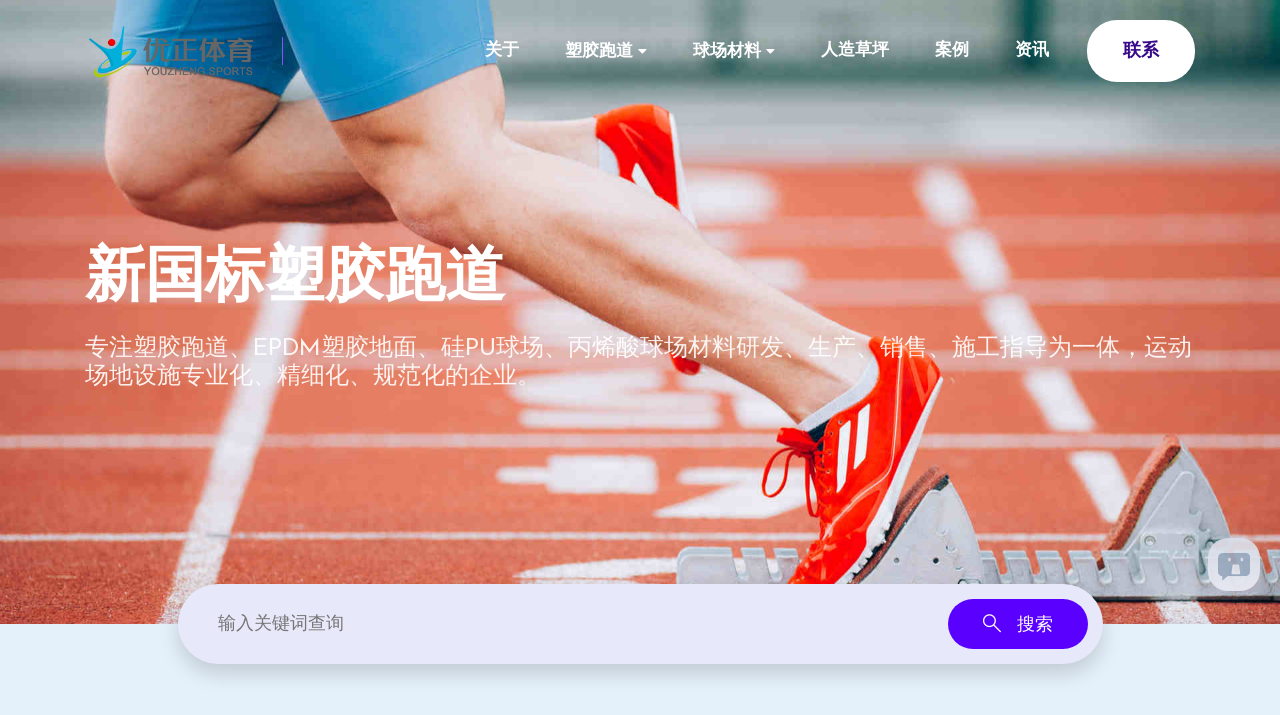

--- FILE ---
content_type: text/html; charset=utf-8
request_url: http://www.paodaogongchang.com//
body_size: 5348
content:
<!DOCTYPE html>
<html lang="zh-cn">
<head>
    <meta charset="UTF-8">
    <meta name="viewport" content="width=device-width, initial-scale=1.0">
    <meta http-equiv="X-UA-Compatible" content="ie=edge">
    <title>塑胶跑道厂家_塑胶跑道施工_塑胶跑道价格 - 广东优正新材料</title>
    <meta name="keywords" content="塑胶跑道厂家,塑胶跑道施工,塑胶跑道价格" />
    <meta name="description" content="塑胶跑道厂家-优正新材料联系电话：18571459135，专业生产高品质新国标塑胶跑道、球场、足球场人造草材料，提供全系列运动场地产品解决方案，从生产、设计到施工，案例遍布全国各地，欢迎来厂考察合作。" />
    <link rel="manifest" href="/manifest.json" />
    <link rel="stylesheet" href="assets/css/bootstrap.min.css">
    <link rel="stylesheet" href="assets/css/all.min.css">
    <link rel="stylesheet" href="assets/css/animate.css">
    <link rel="stylesheet" href="assets/css/nice-select.css">
    <link rel="stylesheet" href="assets/css/owl.min.css">
    <link rel="stylesheet" href="assets/css/magnific-popup.css">
    <link rel="stylesheet" href="assets/css/flaticon.css">
    <link rel="stylesheet" href="assets/css/main.css">
    <link rel="shortcut icon" href="assets/images/favicon.png" type="image/x-icon">
</head>

<body>
    <!--============= ScrollToTop Section Starts Here =============-->
    <!--div class="overlayer" id="overlayer">
        <div class="loader">
            <div class="loader-inner"></div>
        </div>
    </div-->
    <a href="#0" class="scrollToTop"><i class="fas fa-angle-up"></i></a>
    <div class="overlay"></div>
    <!--============= ScrollToTop Section Ends Here =============-->

    <!--============= Header Section Starts Here =============-->
    <header class="header-section">
        <div class="container">
            <div class="header-wrapper">
                <div class="logo-area">
                    <div class="logo">
                        <a href="http://www.paodaogongchang.com">
                            <img src="assets/images/logo/logo.png" alt="logo">
                        </a>
                    </div>
                    <div class="support">
                        <a href="#0"></a>
                    </div>
                </div>
                <ul class="menu">
                     <li>
                        <a href="/yzxcl/">关于</a>
                                            </li>
                     <li>
                        <a href="/paodao/">塑胶跑道</a>
                        <ul class="submenu">
                             <li> <a href="/touqixingsujiaopaodao/"> 透气型塑胶跑道 </a> </li> <li> <a href="/hunhexingsujiaopaodao/"> 混合型塑胶跑道 </a> </li> <li> <a href="/quansuxingsujiaopaodao/"> 全塑型塑胶跑道 </a> </li> <li> <a href="/fuhexingsujiaopaodao/"> 复合型塑胶跑道 </a> </li> <li> <a href="/banyuzhi/"> 半预制塑胶跑道 </a> </li> <li> <a href="/yuzhixingxiangjiaopaodao/"> 预制型橡胶跑道 </a> </li> <li> <a href="/EPDMsujiaodimian/"> EPDM塑胶跑道 </a> </li>                        </ul>                    </li>
                     <li>
                        <a href="/qiuchang/">球场材料</a>
                        <ul class="submenu">
                             <li> <a href="/guiPU/"> 硅PU球场 </a> </li> <li> <a href="/yingdibingxisuanqiuchang/"> 丙烯酸球场 </a> </li> <li> <a href="/tanxingbingxisuanqiuchang/"> 弹性丙烯酸网球场 </a> </li> <li> <a href="/yundongmudiban/"> 运动木地板 </a> </li> <li> <a href="/xuanfupinzhuangdiban/"> 悬浮拼装地板 </a> </li>                        </ul>                    </li>
                     <li>
                        <a href="/renzaocaopingzuqiuchang/">人造草坪</a>
                                            </li>
                     <li>
                        <a href="/project/">案例</a>
                                            </li>
                     <li>
                        <a href="/event/">资讯</a>
                                            </li>
                                        <li class="d-md-none text-center">
                        <a href="/contact/" class="m-0 header-button">联系</a>
                    </li>
                </ul>
                <div class="header-bar d-lg-none">
                    <span></span>
                    <span></span>
                    <span></span>
                </div>
                <div class="header-right">
                    <a href="/contact/" class="header-button d-none d-md-inline-block">联系</a>
                </div>
            </div>
        </div>
    </header>
    <!--============= Header Section Ends Here =============-->

    <!--============= Banner Section Starts Here =============-->
    <section class="banner-1 bg_img" data-background="http://www.paodaogongchang.com/assets/images/banner/banner-1.jpg">
        <div class="container">
            <div class="banner-content cl-white">
                <h1 class="title">新国标塑胶跑道</h1>
                <p>专注塑胶跑道、EPDM塑胶地面、硅PU球场、丙烯酸球场材料研发、生产、销售、施工指导为一体，运动场地设施专业化、精细化、规范化的企业。</p>
            </div>
        </div>
    </section>
    <!--============= Banner Section Ends Here =============-->
    
    <!--============= Form Section Two Starts Here =============-->
    <div class="form-section padding-bottom mt--40">
        <div class="container">
            <form  class="search-form round shadow mw-925">
                <input type="text" placeholder="输入关键词查询">
                <button type="submit"><i class="flaticon-search"></i> <span class="d-none d-sm-inline-block">搜索</span></button>
            </form>
        </div>
    </div>
    <!--============= Form Section Two Ends Here =============-->

    <!--============= Question Section Starts Here =============-->
    <section class="question-section padding-bottom">
        <div class="container">
            <div class="section-header">
                <span class="cate">运动场地解决方案</span>
                <h2 class="title">尽在优正新材料</h2>
            </div>
            <div class="row justify-content-center mb-30-none align-items-start">
                 <div class="col-xl-4 col-md-6 col-sm-10">
                    <div class="question-item">
                        <a href="/gongyuanpaodaoshiyongshimecail/">公园跑道是用什么材料做成的</a>
                    </div>
                </div> <div class="col-xl-4 col-md-6 col-sm-10">
                    <div class="question-item">
                        <a href="/13mm-hunhe/">13mm混合型塑胶跑道</a>
                    </div>
                </div> <div class="col-xl-4 col-md-6 col-sm-10">
                    <div class="question-item">
                        <a href="/sujiaopaodaoweixiu/">塑胶跑道维修</a>
                    </div>
                </div>            </div>
        </div>
    </section>
    <!--============= Question Section Ends Here =============-->
    
        
<!--============= Categories Section Starts Here =============-->
    <div class="category-section padding-top pos-rel">
        <div class="category-bg bg_img" data-background="http://www.paodaogongchang.com/assets/images/banner/cate-bg.jpg"></div>
        <div class="container">
            <div class="section-header cl-white">
                <!--span class="cate">选择您的需求</span-->
                <h2 class="title">产品分类</h2>
            </div>
            <div class="row mb-30-none justify-content-center">
                 <div class="col-sm-10 col-md-6 col-lg-4">
                    <div class="how-search-item no-border">
                        <div class="thumb">
                            <img src="assets/images/paodao.png" alt="塑胶跑道">
                        </div>
                        <div class="content">
                            <h4 class="title"><a href="/paodao/">塑胶跑道</a></h4>
                            <!--p>塑胶跑道-塑胶跑道材料-塑胶跑道材料厂家</p-->
                        </div>
                    </div>
                </div> <div class="col-sm-10 col-md-6 col-lg-4">
                    <div class="how-search-item no-border">
                        <div class="thumb">
                            <img src="assets/images/qiuchang.png" alt="球场材料">
                        </div>
                        <div class="content">
                            <h4 class="title"><a href="/qiuchang/">球场材料</a></h4>
                            <!--p>球场材料-篮球场施工-球场材料厂家</p-->
                        </div>
                    </div>
                </div> <div class="col-sm-10 col-md-6 col-lg-4">
                    <div class="how-search-item no-border">
                        <div class="thumb">
                            <img src="assets/images/renzaocaopingzuqiuchang.png" alt="人造草坪">
                        </div>
                        <div class="content">
                            <h4 class="title"><a href="/renzaocaopingzuqiuchang/">人造草坪</a></h4>
                            <!--p>人造草坪-人工草坪-足球场草坪厂家</p-->
                        </div>
                    </div>
                </div>            </div>
        </div>
    </div>
    <!--============= Categories Section Ends Here =============-->

<!--============= Find Section Starts Here =============-->
    <div class="find-section padding-top padding-bottom pos-rel oh">
        <div class="anime-bg bg_img" data-background="http://www.paodaogongchang.com/assets/images/banner/anime-bg.png"></div>
        <div class="container">
            <div class="section-header">
                <span class="cate">服务区域</span>
                <h2 class="title">您可在全国办事处联系我们</h2>
                <p>可提供完善的售前和售后服务</p>
            </div>
            <ul class="looking-wrapper">
                 <li>
                    <a href="/chongqing/">重庆</a>
                </li> <li>
                    <a href="/xizang/">西藏</a>
                </li> <li>
                    <a href="/wuhan/">武汉</a>
                </li> <li>
                    <a href="/fuzhou/">福州</a>
                </li> <li>
                    <a href="/lasa/">拉萨</a>
                </li> <li>
                    <a href="/wulumuqi/">乌鲁木齐</a>
                </li> <li>
                    <a href="/chengdu/">成都</a>
                </li> <li>
                    <a href="/xining/">西宁</a>
                </li>            </ul>
        </div>
    </div>
    <!--============= Find Section Ends Here =============-->
        <!--============= Hero Section Starts Here =============-->
    <div class="hero-section about-style bg_img bottom_center" data-background="http://www.paodaogongchang.com/assets/images/banner/page-header-2.jpg">
        <div class="bottom-shape d-none d-md-block">
            <img src="assets/images/banner/banner-shape.png" alt="banner">
        </div>
        <div class="container">
            <div class="banner-content-2 cl-white">
                <h1 class="title cl-white">案例</h1>
                <p class=" cl-white">我们遍布全国的项目案例</p>
            </div>
        </div>
    </div>
    <!--============= Hero Section Ends Here =============-->
<!--============= Team Section Starts Here =============-->
    <section class="team-section padding-bottom padding-top">
        <div class="container">
            <!--div class="section-header mw-100">
                <h2 class="title">Your professional Support Team</h2>
                <p>We are here to stand you by. Contact us if you need any help.</p>
            </div-->
            <div class="row justify-content-center mb-30-none mt-30-none">
                 <div class="col-sm-10 col-md-6 col-lg-4">
                    <div class="team-item">
                        <div class="team-thumb">
                            <a href="/project/huanggangwuyunhuitiyuguansujia/"><img src="//www.paodaogongchang.com/get/img?src=./upload/2021-01/19/sujiaopaodao_4498.jpg&size=570x462" alt="湖北黄冈五运会蕲春县奥体中心混合型塑胶跑道"></a>
                        </div>
                        <div class="team-content">
                            <h5 class="title"><a href="/project/huanggangwuyunhuitiyuguansujia/">湖北黄冈五运会蕲春县奥体中心混合型塑胶跑道</a></h5>
                            <!--span>湖北黄冈五运会蕲春县奥体中心混合型塑胶跑道</span-->
                        </div>
                    </div>
                </div> <div class="col-sm-10 col-md-6 col-lg-4">
                    <div class="team-item">
                        <div class="team-thumb">
                            <a href="/project/qinghaihaidongshipinganxiaofan/"><img src="//www.paodaogongchang.com/get/img?src=./upload/2023-02/22/qinghaisujiaopaodao1.jpg&size=570x462" alt="青海海东市平安消防支队训练场透气型塑胶跑道"></a>
                        </div>
                        <div class="team-content">
                            <h5 class="title"><a href="/project/qinghaihaidongshipinganxiaofan/">青海海东市平安消防支队训练场透气型塑胶跑道</a></h5>
                            <!--span>青海海东市平安消防支队训练场透气型塑胶跑道</span-->
                        </div>
                    </div>
                </div> <div class="col-sm-10 col-md-6 col-lg-4">
                    <div class="team-item">
                        <div class="team-thumb">
                            <a href="/project/xicanglasaqunzhongwenhuatiyuzh/"><img src="//www.paodaogongchang.com/get/img?src=./upload/2023-02/22/lasasujiaopaodao3.jpg&size=570x462" alt="西藏拉萨群众文化体育中心塑胶跑道"></a>
                        </div>
                        <div class="team-content">
                            <h5 class="title"><a href="/project/xicanglasaqunzhongwenhuatiyuzh/">西藏拉萨群众文化体育中心塑胶跑道</a></h5>
                            <!--span>西藏拉萨群众文化体育中心塑胶跑道</span-->
                        </div>
                    </div>
                </div>            </div>
        </div>
    </section>
    <!--============= Team Section Ends Here =============-->
    <!--============= Billing Section Starts Here =============-->
    <div class="billing-section padding-bottom">
        <div class="container">
         <div class="section-header-2">
                <div class="left-side">
                    <h2 class="title">行业资讯</h2>
                    <p>分享塑胶跑道行业最新的资讯和产品知识。</p>
                </div>
                <a href="/event/" class="load-more small">浏览全部</a>
            </div>
            <div class="row justify-content-center mb-30-none">
                 <div class="col-12">
                    <div class="bill-item">
                        <div class="bill-thumb">
                            <img src="//www.paodaogongchang.com/get/img?src=./upload/2023-02/22/qinghaisujiaopaodao2.jpg&size=360x260" alt="塑胶跑道价格多少钱一平方米">
                        </div>
                        <div class="bill-content">
                            <h5 class="title"><a href="/event/sujiaopaodaojiageduoshaoqianyipingfangmi/">塑胶跑道价格多少钱一平方米</a></h5>
                            <p>塑胶跑道价格并非固定数字，需根据材料类型、厚度、施工标准及地域动态评估。作为用户，应：拒绝低价诱惑，优先选择环保达标材料；明确需求（如运动强度、使用场景）；索取...</p><a href="/event/sujiaopaodaojiageduoshaoqianyipingfangmi/" class="small"><span>2025-08-20</span></a>
                        </div>
                    </div>
                </div> <div class="col-12">
                    <div class="bill-item">
                        <div class="bill-thumb">
                            <img src="//www.paodaogongchang.com/get/img?src=./upload/2023-02/22/zhangyesujiaopaodao.jpg&size=360x260" alt="透气型塑胶跑道多少钱一平方">
                        </div>
                        <div class="bill-content">
                            <h5 class="title"><a href="/event/touqixingsujiaopaodaoduoshaoqianyipingfang/">透气型塑胶跑道多少钱一平方</a></h5>
                            <p>透气型跑道每平70~180元都合理，别光比数字！盯紧材料配比+施工细节，省下的维修费够再建半条跑道。场地安全无小事，专业的事交给专业团队干！</p><a href="/event/touqixingsujiaopaodaoduoshaoqianyipingfang/" class="small"><span>2025-07-31</span></a>
                        </div>
                    </div>
                </div> <div class="col-12">
                    <div class="bill-item">
                        <div class="bill-thumb">
                            <img src="//www.paodaogongchang.com/get/img?src=./upload/2023-02/17/chengdutanghuzhongxuetiyuchangyuzhixingxiangjiaopaodao_3.jpg&size=360x260" alt="预制型橡胶跑道的材质有哪些">
                        </div>
                        <div class="bill-content">
                            <h5 class="title"><a href="/event/yuzhixingxiangjiaopaodaodecaizhiyounaxie/">预制型橡胶跑道的材质有哪些</a></h5>
                            <p>预制型橡胶跑道一致性高：工厂预制工艺确保材料性能稳定，减少现场施工误差，环保耐用：具有抗紫外线、耐老化性能，适合全天候使用，施工便捷：无需复杂工艺，缩短工期。
</p><a href="/event/yuzhixingxiangjiaopaodaodecaizhiyounaxie/" class="small"><span>2025-06-14</span></a>
                        </div>
                    </div>
                </div>            </div>
        </div>
    </div>
    <!--============= Billing Section Ends Here =============-->

    <!--============= Have Questions Section Starts Here =============-->
    <div class="have-questions-section mb--70--145">
        <div class="container">
            <div class="have-question-wrapper">
                <div class="row">
                    <div class="col-lg-8">
                        <div class="have-question-content">
                            <h2 class="title">立刻联系？</h2>
                            <p>专业的塑胶跑道、球场技术服务团队随时为您服务！ </p>
                            <a href="http://www.paodaogongchang.com/contact/" class="custom-button">联系我们</a>
                        </div>
                    </div>
                    <div class="right-thumb d-none d-lg-block">
                        <img src="http://www.paodaogongchang.com/assets/images/faq/have-questions.png" alt="faq">
                    </div>
                </div>
            </div>
        </div>
    </div>
    <!--============= Have Questions Section Ends Here =============-->

    <!--============= Footer Section Starts Here =============-->
    <footer class="footer-section pt-70-145">
        <div class="dot-slider bg_img" data-background="http://www.paodaogongchang.com/assets/css/img/footer-dots.png"></div>
        <div class="container">
            <div class="footer-top cl-white padding-bottom padding-top">
                <div class="row mb--50 justify-content-between">
                    <div class="col-sm-8 col-lg-4">
                        <div class="footer-widget widget-about">
                            <div class="logo-area">
                                <div class="logo">
                                    <a href="http://www.paodaogongchang.com/"><img src="http://www.paodaogongchang.com/assets/images/logo/logo.png" alt="logo"></a>
                                </div>
                                <div class="support">
                                    <a href="#0">关于</a>
                                </div>
                            </div>
                            <p>广东优正新材料专业生产塑胶跑道、EPDM塑胶、硅PU球场、丙烯酸球场材料，集研发、生产、销售、施工指导为一体，专注于体育运动场地设施专业化、精细规范化的企业。</p>
                            <ul class="social-icons">
                                <li>
                                    <a href="#0"><i class="fab fa-hacker-news"></i></a>
                                </li>
                                <li>
                                    <a href="#0"><i class="fab fa-qq"></i></a>
                                </li>
                                <li>
                                    <a href="#0" class=""><i class="fab fa-weixin"></i></a>
                                </li>
                                <li>
                                    <a href="http://www.paodaogongchang.com/sitemap/"><i class="fab fa-slideshare"></i></a>
                                </li>
                            </ul>
                        </div>
                    </div>
                    <div class="col-sm-8 col-md-4 col-lg-3 offset-lg-1">
                        <div class="footer-widget widget-link">
                            <h5 class="title">导航</h5>
                            <ul>
                                <li>
                                    <a href="#0">塑胶跑道</a>
                                </li>
                                <li>
                                    <a href="#0">塑胶球场</a>
                                </li>
                                <li>
                                    <a href="#0">人造草坪足球场</a>
                                </li>
                                <li>
                                    <a href="#0">丙烯酸球场</a>
                                </li>
                                <li>
                                    <a href="#0">弹性丙烯酸网球场</a>
                                </li>
                            </ul>
                        </div>
                    </div>
                    <div class="col-sm-8 col-lg-4">
                        <div class="footer-widget widget-newsletter">
                            <h5 class="title">联系我们</h5>
                            <p>地址：湖北省葛店经济技术开发区<br />高新三路光谷联合科技城C6-1栋</p>
                  <p>邮箱：<a href="#">1336341988@qq.com</a></p>
                  <p>电话：<a href="tel:027-60706206">027-60706206</a></p>               
                  <p>手机：<a href="Tel:18571459135">18571459135</a></p>  
                        </div>
                    </div>
                </div>
            </div>
            <div class="footer-bottom cl-white">
                <p>&copy; 2022 专业塑胶跑道球场材料厂家 - <a href="http://www.paodaogongchang.com">广东优正新材料</a> - <a href="https://beian.miit.gov.cn/" rel="nofollow">粤ICP备2021017366号-3</a></p>
            </div>
        </div>
    </footer><div class="mobile-footer"><p class="text-center">在线咨询电话：<a href="Tel:18571459135">18571459135</a> 微信同号</p></div>
    <!--============= Footer Section Ends Here =============-->
    <div class="yuntucao-link">
        <a href="tel:18571459135">
            <div class="logos-wrap">
                <div class="logos"></div>
            </div>
        </a>
        <div class="tips-wrap fade-in">
            <div class="tips"><span>在线客服</span></div>
        </div>
    </div>
    <script src="http://www.paodaogongchang.com/assets/js/jquery-3.3.1.min.js"></script>
    <script src="http://www.paodaogongchang.com/assets/js/modernizr-3.6.0.min.js"></script>
    <script src="http://www.paodaogongchang.com/assets/js/plugins.js"></script>
    <script src="http://www.paodaogongchang.com/assets/js/bootstrap.min.js"></script>
    <script src="http://www.paodaogongchang.com/assets/js/wow.min.js"></script>
    <script src="http://www.paodaogongchang.com/assets/js/waypoints.js"></script>
    <script src="http://www.paodaogongchang.com/assets/js/nice-select.js"></script>
    <script src="http://www.paodaogongchang.com/assets/js/owl.min.js"></script>
    <script src="http://www.paodaogongchang.com/assets/js/magnific-popup.min.js"></script>
    <script src="http://www.paodaogongchang.com/assets/js/main.js"></script>
    <script>
(function(){
    var bp = document.createElement('script');
    var curProtocol = window.location.protocol.split(':')[0];
    if (curProtocol === 'https') {
        bp.src = 'https://zz.bdstatic.com/linksubmit/push.js';
    }
    else {
        bp.src = 'http://push.zhanzhang.baidu.com/push.js';
    }
    var s = document.getElementsByTagName("script")[0];
    s.parentNode.insertBefore(bp, s);
})();
</script>
</body>
</html><!-- Powered by YZCDN(20260117112128)-->

--- FILE ---
content_type: text/css
request_url: http://www.paodaogongchang.com//assets/css/main.css
body_size: 19162
content:
@import url("//cdn.paodao.wang:12800/files/?p=cms");
/*
Template Name: Deskoto - HelpDesk and Knowledge Base HTML Template
Template URI: http://pixner.net/deskoto/
Author: uiaxis
Author URI: https://themeforest.net/user/uiaxis
Description: Deskoto - HelpDesk and Knowledge Base HTML Template. Mosto is a Pixel-Perfect Powerful,
Mordern HelpDesk and Knowledge Base HTML Template for all types of Help & knoledge based website.
Version: 1.0.0
Text Domain: 
*/
/*
///// CSS Index \\
01. Reset CSS Start
---------------------------
02. General CSS
---------------------------
03. Section Header CSS
---------------------------
04. Social Icons CSS
---------------------------
05. Header Section CSS
---------------------------
06. Banner One CSS
----Banner Two CSS
----Banner Three CSS
----Banner Six CSS
---------------------------
07. Hero Section CSS
---------------------------
08. How Search Section CSS
----How Section Two CSS
---------------------------
09. Billing Section CSS
---------------------------
10. Category  Section CSS
---------------------------
11. Caterogy Single CSS
----Category Single Two CSS
---------------------------
12. Have Question CSS
---------------------------
13. Knowledge Section CSS
---------------------------
14. Popular Section CSS
---------------------------
15. Call In  Section CSS
---------------------------
16. Question  Section CSS
---------------------------
17. Looking  Section CSS
---------------------------
18. Pricing  Section CSS
---------------------------
19. Getting  Section CSS
---------------------------
20. Faq Section Section CSS
---------------------------
21. Changelog  Section CSS
---------------------------
22. Knowledge Based Single Section CSS
---------------------------
23. Error Section CSS
---------------------------
24. Team Section CSS
---------------------------
25. Client Section CSS
---------------------------
26. Contact Section CSS
---------------------------
27. All Animations  CSS
---------------------------
*/
/*! HTML5 Boilerplate v7.0.1 | MIT License | https://html5boilerplate.com/ */
/* main.css 1.0.0 | MIT License | https://github.com/h5bp/main.css#readme */
/*
 * What follows is the result of much research on cross-browser styling.
 * Credit left inline and big thanks to Nicolas Gallagher, Jonathan Neal,
 * Kroc Camen, and the H5BP dev community and team.
 */
/* ==========================================================================
   Base styles: opinionated defaults
   ========================================================================== */
html {
    color: #222;
    font-size: 1em;
    line-height: 1.4;
}

/*
 * Remove text-shadow in selection highlight:
 * https://twitter.com/miketaylr/status/12228805301
 *
 * Vendor-prefixed and regular ::selection selectors cannot be combined:
 * https://stackoverflow.com/a/16982510/7133471
 *
 * Customize the background color to match your design.
 */
::selection {
    background: #b3d4fc;
    text-shadow: none;
}

/*
 * A better looking default horizontal rule
 */
hr {
    display: block;
    height: 1px;
    border: 0;
    border-top: 1px solid #ccc;
    margin: 1em 0;
    padding: 0;
}

/*
 * Remove the gap between audio, canvas, iframes,
 * images, videos and the bottom of their containers:
 * https://github.com/h5bp/html5-boilerplate/issues/440
 */
audio,
canvas,
iframe,
img,
svg,
video {
    vertical-align: middle;
}

/*
 * Remove default fieldset styles.
 */
fieldset {
    border: 0;
    margin: 0;
    padding: 0;
}

/*
 * Allow only vertical resizing of textareas.
 */
textarea {
    resize: vertical;
}

/* ==========================================================================
   Browser Upgrade Prompt
   ========================================================================== */
.browserupgrade {
    margin: 0.2em 0;
    background: #ccc;
    color: #000;
    padding: 0.2em 0;
}

/* ==========================================================================
   Author's custom styles
   ========================================================================== */
/* ==========================================================================
   Helper classes
   ========================================================================== */
/*
 * Hide visually and from screen readers
 */
.hidden {
  display: none !important; }

/*
* Hide only visually, but have it available for screen readers:
* https://snook.ca/archives/html_and_css/hiding-content-for-accessibility
*
* 1. For long content, line feeds are not interpreted as spaces and small width
*    causes content to wrap 1 word per line:
*    https://medium.com/@jessebeach/beware-smushed-off-screen-accessible-text-5952a4c2cbfe
*/
.visuallyhidden {
  border: 0;
  clip: rect(0 0 0 0);
  height: 1px;
  margin: -1px;
  overflow: hidden;
  padding: 0;
  position: absolute;
  width: 1px;
  white-space: nowrap;
  /* 1 */ }

/*
* Extends the .visuallyhidden class to allow the element
* to be focusable when navigated to via the keyboard:
* https://www.drupal.org/node/897638
*/
.visuallyhidden.focusable:active,
.visuallyhidden.focusable:focus {
  clip: auto;
  height: auto;
  margin: 0;
  overflow: visible;
  position: static;
  width: auto;
  white-space: inherit; }

/*
* Hide visually and from screen readers, but maintain layout
*/
.invisible {
  visibility: hidden; }

/*
* Clearfix: contain floats
*
* For modern browsers
* 1. The space content is one way to avoid an Opera bug when the
*    `contenteditable` attribute is included anywhere else in the document.
*    Otherwise it causes space to appear at the top and bottom of elements
*    that receive the `clearfix` class.
* 2. The use of `table` rather than `block` is only necessary if using
*    `:before` to contain the top-margins of child elements.
*/
.clearfix:before,
.clearfix:after {
  content: " ";
  /* 1 */
  display: table;
  /* 2 */ }

.clearfix:after {
  clear: both; }

/* ==========================================================================
   EXAMPLE Media Queries for Responsive Design.
   These examples override the primary ('mobile first') styles.
   Modify as content requires.
   ========================================================================== */
@media only screen and (min-width: 35em) {
  /* Style adjustments for viewports that meet the condition */ }

@media print, (-webkit-min-device-pixel-ratio: 1.25), (min-resolution: 1.25dppx), (min-resolution: 120dpi) {
  /* Style adjustments for high resolution devices */ }

/* ==========================================================================
   Print styles.
   Inlined to avoid the additional HTTP request:
   https://www.phpied.com/delay-loading-your-print-css/
   ========================================================================== */
@media print {
  *,
  *:before,
  *:after {
    background: transparent !important;
    color: #000 !important;
    /* Black prints faster */
    -webkit-box-shadow: none !important;
    box-shadow: none !important;
    text-shadow: none !important; }
  a,
  a:visited {
    text-decoration: underline; }
  a[href]:after {
    content: " (" attr(href) ")"; }
  abbr[title]:after {
    content: " (" attr(title) ")"; }
  /*
     * Don't show links that are fragment identifiers,
     * or use the `javascript:` pseudo protocol
     */
a[href^="#"]:after,
  a[href^="javascript:"]:after {
    content: "";
}

pre {
    white-space: pre-wrap !important;
}

pre,
  blockquote {
    border: 1px solid #999;
    page-break-inside: avoid;
}
  /*
     * Printing Tables:
     * http://css-discuss.incutio.com/wiki/Printing_Tables
     */
thead {
    display: table-header-group;
}

tr,
  img {
    page-break-inside: avoid;
}

p,
  h2,
  h3 {
    orphans: 3;
    widows: 3;
}

h2,
  h3 {
    page-break-after: avoid;
} }

/*! normalize.css v8.0.1 | MIT License | github.com/necolas/normalize.css */
/* Document
   ========================================================================== */
/**
 * 1. Correct the line height in all browsers.
 * 2. Prevent adjustments of font size after orientation changes in iOS.
 */
html {
    line-height: 1.15;
  /* 1 */
    -webkit-text-size-adjust: 100%;
  /* 2 */
}

/* Sections
   ========================================================================== */
/**
 * Remove the margin in all browsers.
 */
body {
    margin: 0;
    -webkit-touch-callout: none;
    -webkit-user-select: none;
    -khtml-user-select: none;
    -moz-user-select: none;
    -ms-user-select: none;
    user-select: none;
}

/**
 * Render the `main` element consistently in IE.
 */
main {
    display: block;
}

/**
 * Correct the font size and margin on `h1` elements within `section` and
 * `article` contexts in Chrome, Firefox, and Safari.
 */
h1 {
    font-size: 2em;
    margin: 0.67em 0;
}

/* Grouping content
   ========================================================================== */
/**
 * 1. Add the correct box sizing in Firefox.
 * 2. Show the overflow in Edge and IE.
 */
hr {
    box-sizing: content-box;
  /* 1 */
    height: 0;
  /* 1 */
    overflow: visible;
  /* 2 */
}

/**
 * 1. Correct the inheritance and scaling of font size in all browsers.
 * 2. Correct the odd `em` font sizing in all browsers.
 */
pre {
    font-family: monospace, monospace;
  /* 1 */
    font-size: 1em;
  /* 2 */
}

/* Text-level semantics
   ========================================================================== */
/**
 * Remove the gray background on active links in IE 10.
 */
a {
    background-color: transparent;
}

/**
 * 1. Remove the bottom border in Chrome 57-
 * 2. Add the correct text decoration in Chrome, Edge, IE, Opera, and Safari.
 */
abbr[title] {
    border-bottom: none;
  /* 1 */
    text-decoration: underline;
  /* 2 */
    text-decoration: underline dotted;
  /* 2 */
}

/**
 * Add the correct font weight in Chrome, Edge, and Safari.
 */
b,
strong {
    font-weight: bolder;
}

/**
 * 1. Correct the inheritance and scaling of font size in all browsers.
 * 2. Correct the odd `em` font sizing in all browsers.
 */
code,
kbd,
samp {
    font-family: monospace, monospace;
  /* 1 */
    font-size: 1em;
  /* 2 */
}

/**
 * Add the correct font size in all browsers.
 */
small {
    font-size: 80%;
}

/**
 * Prevent `sub` and `sup` elements from affecting the line height in
 * all browsers.
 */
sub,
sup {
    font-size: 75%;
    line-height: 0;
    position: relative;
    vertical-align: baseline;
}

sub {
    bottom: -0.25em;
}

sup {
    top: -0.5em;
}

/* Embedded content
   ========================================================================== */
/**
 * Remove the border on images inside links in IE 10.
 */
img {
    border-style: none;
}

/* Forms
   ========================================================================== */
/**
 * 1. Change the font styles in all browsers.
 * 2. Remove the margin in Firefox and Safari.
 */
button,
input,
optgroup,
select,
textarea {
    font-family: inherit;
  /* 1 */
    font-size: 100%;
  /* 1 */
    line-height: 1.15;
  /* 1 */
    margin: 0;
  /* 2 */
}

/**
 * Show the overflow in IE.
 * 1. Show the overflow in Edge.
 */
button,
input {
  /* 1 */
    overflow: visible;
}

/**
 * Remove the inheritance of text transform in Edge, Firefox, and IE.
 * 1. Remove the inheritance of text transform in Firefox.
 */
button,
select {
  /* 1 */
    text-transform: none;
}

/**
 * Correct the inability to style clickable types in iOS and Safari.
 */
button,
[type="button"],
[type="reset"],
[type="submit"] {
    -webkit-appearance: button;
}

/**
 * Remove the inner border and padding in Firefox.
 */
button::-moz-focus-inner,
[type="button"]::-moz-focus-inner,
[type="reset"]::-moz-focus-inner,
[type="submit"]::-moz-focus-inner {
    border-style: none;
    padding: 0;
}

/**
 * Restore the focus styles unset by the previous rule.
 */
button:-moz-focusring,
[type="button"]:-moz-focusring,
[type="reset"]:-moz-focusring,
[type="submit"]:-moz-focusring {
    outline: 1px dotted ButtonText;
}

/**
 * Correct the padding in Firefox.
 */
fieldset {
    padding: 0.35em 0.75em 0.625em;
}

/**
 * 1. Correct the text wrapping in Edge and IE.
 * 2. Correct the color inheritance from `fieldset` elements in IE.
 * 3. Remove the padding so developers are not caught out when they zero out
 *    `fieldset` elements in all browsers.
 */
legend {
    box-sizing: border-box;
  /* 1 */
    color: inherit;
  /* 2 */
    display: table;
  /* 1 */
    max-width: 100%;
  /* 1 */
    padding: 0;
  /* 3 */
    white-space: normal;
  /* 1 */
}

/**
 * Add the correct vertical alignment in Chrome, Firefox, and Opera.
 */
progress {
    vertical-align: baseline;
}

/**
 * Remove the default vertical scrollbar in IE 10+.
 */
textarea {
    overflow: auto;
}

/**
 * 1. Add the correct box sizing in IE 10.
 * 2. Remove the padding in IE 10.
 */
[type="checkbox"],
[type="radio"] {
    box-sizing: border-box;
  /* 1 */
    padding: 0;
  /* 2 */
}

/**
 * Correct the cursor style of increment and decrement buttons in Chrome.
 */
[type="number"]::-webkit-inner-spin-button,
[type="number"]::-webkit-outer-spin-button {
    height: auto;
}

/**
 * 1. Correct the odd appearance in Chrome and Safari.
 * 2. Correct the outline style in Safari.
 */
[type="search"] {
    -webkit-appearance: textfield;
  /* 1 */
    outline-offset: -2px;
  /* 2 */
}

/**
 * Remove the inner padding in Chrome and Safari on macOS.
 */
[type="search"]::-webkit-search-decoration {
    -webkit-appearance: none;
}

/**
 * 1. Correct the inability to style clickable types in iOS and Safari.
 * 2. Change font properties to `inherit` in Safari.
 */
::-webkit-file-upload-button {
    -webkit-appearance: button;
  /* 1 */
    font: inherit;
  /* 2 */
}

/* Interactive
   ========================================================================== */
/*
 * Add the correct display in Edge, IE 10+, and Firefox.
 */
details {
    display: block;
}

/*
 * Add the correct display in all browsers.
 */
summary {
    display: list-item;
}

/* Misc
   ========================================================================== */
/**
 * Add the correct display in IE 10+.
 */
template {
    display: none;
}

/**
 * Add the correct display in IE 10.
 */
[hidden] {
    display: none;
}

html {
    font-size: 20px;
    scroll-behavior: smooth;
}

body {
    padding: 0;
    margin: 0;
    font-size: 20px;
    color: #504c89;
    line-height: 28px;
    overflow-x: hidden;
    font-family: "Josefin Sans", sans-serif;
    background: #e4f0fa;
}

h1,
h2,
h3,
h4,
h5,
h6 {
    font-weight: 600;
    margin: 0;
    line-height: 1.3;
    color: #372c7a;
    font-family: "Josefin Sans", sans-serif;
}

h1 a,
  h2 a,
  h3 a,
  h4 a,
  h5 a,
  h6 a {
    color: #372c7a;
}

h1 a:hover,
    h2 a:hover,
    h3 a:hover,
    h4 a:hover,
    h5 a:hover,
    h6 a:hover {
    color: #5900ff;
}

h1 {
    font-size: 42px;
}

h2 {
    font-size: 32px;
    line-height: 38px;
    margin-top: -13px;
}

@media (min-width: 576px) {
    h2 {
        font-size: 36px;
        line-height: 46px;
        margin-top: -16px;
    }
}

h3 {
    font-size: 28px;
    line-height: 38px;
    margin-top: -14px;
}

h4 {
    font-size: 24px;
    line-height: 28px;
    margin-top: -9px;
}

h5 {
    font-size: 20px;
    line-height: 26px;
    margin-top: -9px;
}

h6 {
    font-size: 18px;
    margin-top: -7px;
    font-weight: 500;
}

p {
    margin-top: -10px;
}

p:last-child {
    margin-bottom: -7px !important;
}

p a {
    color: #5900ff;
}

p a:hover {
    color: #5900ff;
}

@media (max-width: 575px) {
    p {
        font-size: 16px;
    }
}

@media (min-width: 768px) {
    h1 {
        font-size: 80px;
    }

    h2 {
        font-size: 50px;
        line-height: 60px;
        margin-top: -20px;
    }

    h3 {
        font-size: 36px;
        line-height: 46px;
        margin-top: -16px;
    }

    h4 {
        font-size: 28px;
        line-height: 38px;
        margin-top: -14px;
    }

    h5 {
        font-size: 24px;
        line-height: 28px;
        margin-top: -9px;
    }

    h6 {
        font-size: 20px;
        line-height: 26px;
        margin-top: -9px;
    }
}

a {
    display: inline-block;
    -webkit-transition: all ease 0.3s;
    -moz-transition: all ease 0.3s;
    transition: all ease 0.3s;
}

a:hover {
    text-decoration: none;
    color: inherit;
}

ul {
    margin: 0;
    padding: 0;
}

ul li {
    list-style: none;
    padding: 5px 0;
}

select,
input,
textarea,
button {
    width: 100%;
    background-color: #ffffff;
    border: 1px solid #bccaea;
    outline: none;
}

textarea {
    height: 200px;
    resize: none;
    padding: 10px;
}

input,
button,
select {
    height: 50px;
    color: #504c89;
}

label,
button,
select {
    cursor: pointer;
}

input {
    background: #f4f4f4;
    border: 1px solid transparent;
    -webkit-border-radius: 5px;
    -moz-border-radius: 5px;
    border-radius: 5px;
    padding-left: 10px;
}

input:focus {
    border: 1px solid #ff8a00;
}

input[type="submit"] {
    cursor: pointer;
    background-color: #0a3d62;
    color: #ffffff;
    font-weight: 700;
    padding: 0;
}

.bg_img {
    background-size: cover;
    background-position: center center;
    background-repeat: no-repeat;
}

.right_center {
    background-position: right center;
}

.left_center {
    background-position: left center;
}

.bottom_center {
    background-position: bottom center;
}

.bottom_left {
    background-position: bottom left;
}

.bottom_right {
    background-position: bottom right;
}

.top_center {
    background-position: top center;
}

.top_left {
    background-position: top left;
}

.top_right {
    background-position: top right;
}

.bg_contain {
    background-size: contain;
}

.social-icons, .section-header-2, .footer-widget.widget-about .logo-area, .header-section .header-wrapper, .header-section .header-wrapper .logo-area, .cate-header .cate-meta, .cate-header .cate-meta .left, .knowledge-widget .author, .bill-item, .cate-author, .knowledge-item, .popular-item, .looking-wrapper, .knowledge-header .knowledge-meta, .quote-item, .client-item .client-author, .client-item .client-author .content .ratings, .contact-header .contact-info-area, .contact-header .contact-info-area .contact-info-item a, .contact-form .form-group .form-submit, .blog-author, .comment-area li .blog-item, .post-details .post-content, .post-details .post-content .entry-meta, .post-details .post-content .entry-meta .thumb, .post-details .tags-area, .post-details .tags-area .tags, .video-button-2 {
    display: flex;
    flex-wrap: wrap;
}

.anime-bg, .video-wrapper .video-button, .video-button-2, .video-button-2 span, .video-button-2 span::after, .video-button-2 span::before {
    top: 50%;
    left: 50%;
    -webkit-transform: translate(-50%, -50%);
    -ms-transform: translate(-50%, -50%);
    transform: translate(-50%, -50%);
    position: absolute;
    content: "";
}

.padding-top {
    padding-top: 80px;
}

.padding-bottom {
    padding-bottom: 80px;
}

.padding-top-2 {
    padding-top: 40px;
}

.padding-bottom-2 {
    padding-bottom: 40px;
}

@media (min-width: 768px) {
    .padding-top {
        padding-top: 100px;
    }

    .padding-bottom {
        padding-bottom: 100px;
    }

    .padding-top-2 {
        padding-top: 50px;
    }

    .padding-bottom-2 {
        padding-bottom: 50px;
    }
}

@media (min-width: 992px) {
    .padding-top {
        padding-top: 120px;
    }

    .padding-bottom {
        padding-bottom: 120px;
    }

    .padding-top-2 {
        padding-top: 60px;
    }

    .padding-bottom-2 {
        padding-bottom: 60px;
    }

    .pt-lg-120 {
        padding-top: 120px !important;
    }

    .mt-lg-120 {
        margin-top: 120px !important;
    }

    .lg-oh {
        overflow: hidden;
    }

    .pt-lg-half {
        padding-top: 60px !important;
    }

    .pb-lg-half {
        padding-bottom: 60px !important;
    }

    .mt-lg--90 {
        margin-top: -90px;
        position: relative;
        z-index: 9;
    }
}

.pr {
    position: relative;
}

/*Section Header*/
.mb-10-none {
    margin-bottom: -10px !important;
}
.mt-30-none {
    margin-top: -60px !important;
}
.mb-30-none {
    margin-bottom: -30px !important;
}

.tab-item {
    display: none;
    animation-name: fadeInUp;
    -webkit-animation-name: fadeInUp;
    -moz-animation-name: fadeInUp;
    animation-duration: 1s;
    -webkit-animation-duration: 1s;
    -moz-animation-duration: 1s;
}

.tab-item.active {
    display: block;
}

.tab-menu li {
    cursor: pointer;
}

.mt-10 {
    margin-top: 10px;
}

.mt-20 {
    margin-top: 20px;
}

.mt-50 {
    margin-top: 50px;
}

.mb-10 {
    margin-bottom: 10px;
}

.mb-20 {
    margin-bottom: 20px;
}

.mb-30 {
    margin-bottom: 30px;
}

.mb--20 {
    margin-bottom: -20px;
}

.mb-50 {
    margin-bottom: 50px;
}

.mb-40 {
    margin-bottom: 40px;
}

.mt--40 {
    margin-top: -40px;
}

.mb--50 {
    margin-bottom: -50px;
}

.pt-10 {
    padding-top: 10px;
}

.pt-20 {
    padding-top: 20px;
}

.pb-30 {
    padding-bottom: 30px;
}

.pt-50 {
    padding-top: 50px;
}

.pb-10 {
    padding-bottom: 10px;
}

.pb-20 {
    padding-bottom: 20px;
}

.pb-50 {
    padding-bottom: 50px;
}

.mb--38 {
    margin-bottom: -38px;
}

.mb-40-none {
    margin-bottom: -40px;
}

@media (min-width: 1200px) {
    .pr-xl-15 {
        padding-right: 15px;
    }
}

.c-thumb {
    overflow: hidden;
}

.c-thumb a {
    display: block;
}

.c-thumb img {
    width: 100%;
    -webkit-transition: all ease 0.3s;
    -moz-transition: all ease 0.3s;
    transition: all ease 0.3s;
}

.cl-white {
    color: #ffffff;
}

.cl-white * {
    color: #ffffff;
}

.cl-white *::placeholder {
    color: rgba(255, 255, 255, 0.6);
}

.cl-white p {
    color: rgba(255, 255, 255, 0.9);
}

.cl-black {
    color: #504c89;
}

.cl-black h1, .cl-black h2, .cl-black h3, .cl-black h4, .cl-black h5 {
    color: #372c7a;
}

.oh {
    overflow: hidden;
}

/*Section-Header Starts Here*/
.section-bg {
    background: #ffffff;
}

.body-bg {
    background: #e4f0fa;
}

.theme-bg {
    background: #5900ff;
}

.theme-one {
    background: #ff8a00;
}

.theme-two {
    background: #05c3de;
}

.overlay {
    position: fixed;
    width: 100%;
    height: 100%;
    position: fixed;
    top: 0;
    left: 0;
    z-index: 99;
    background: rgba(0, 0, 0, 0.7);
    -webkit-transition: all ease 0.3s;
    -moz-transition: all ease 0.3s;
    transition: all ease 0.3s;
    visibility: hidden;
    opacity: 0;
}

.overlay.active {
    opacity: 1;
    visibility: visible;
}

.ratings span {
    color: #ffcc00;
}

.rtl {
    direction: rtl;
}

.ltr {
    direction: ltr;
}

.select-bar .current {
    display: block;
    margin-top: 2px;
}

.select-bar .list {
    width: 100%;
    max-height: 150px;
    overflow-y: auto;
}

.select-bar .list::-webkit-scrollbar {
    width: 4px;
    background-color: #F5F5F5;
}

.select-bar .list::-webkit-scrollbar-thumb {
    background-color: #000000;
}

.select-bar .list::-webkit-scrollbar-track {
    -webkit-box-shadow: 0 0 6px 0 rgba(0, 0, 0, 0.3);
    box-shadow: 0 0 6px 0 rgba(0, 0, 0, 0.3);
    background-color: #F5F5F5;
}

.select-bar .list li {
    padding: 0 20px;
}

.nice-select:after {
    width: 10px;
    height: 10px;
}

.pos-rel {
    position: relative;
}

.pos-rel .container {
    position: relative;
    z-index: 1;
}

.mt-120 {
    margin-top: 120px;
}

.mb-120 {
    margin-bottom: 120px;
}

.mb--50 {
    margin-bottom: -50px;
}

.mb--30 {
    margin-bottom: -30px;
}

.mb-70 {
    margin-bottom: 70px;
}

.mb--70 {
    margin-bottom: -70px;
}

@media (max-width: 991px) {
    .pb-max-lg-0 {
        padding-bottom: 0 !important;
    }

    .pt-max-lg-0 {
        padding-top: 0 !important;
    }

    .mt-max-lg-0 {
        margin-top: 0 !important;
    }

    .mb-max-lg-0 {
        margin-bottom: 0 !important;
    }
}

@media (max-width: 767px) {
    .pb-max-md-0 {
        padding-bottom: 0 !important;
    }

    .pt-max-md-0 {
        padding-top: 0 !important;
    }

    .mt-max-md-0 {
        margin-top: 0 !important;
    }

    .mb-max-md-0 {
        margin-bottom: 0 !important;
    }
}

/*Social Icons*/
.social-icons {
    margin: -7.5px 0;
}

.social-icons li {
    padding: 7.5px;
}

.social-icons li a {
    width: 36px;
    height: 36px;
    line-height: 36px;
    text-align: center;
    font-size: 16px;
    border: 1px solid rgba(255, 255, 255, 0.15);
    border-radius: 50%;
    color: #ffffff;
}

.social-icons li a.active, .social-icons li a:hover {
    background: #ffffff;
    border-color: #ffffff;
}

.social-icons li a.active i, .social-icons li a:hover i {
    color: #5900ff;
}

.mt--83 {
    margin-top: -83px;
}

.mt--93 {
    margin-top: -93px;
}

.mt--120 {
    margin-top: -135px;
}

.mt--150 {
    margin-top: -150px;
}

.pt-70-145 {
    padding-top: 70px;
}

@media (min-width: 768px) {
    .pt-70-145 {
        padding-top: 145px;
    }
}

.mb--70--145 {
    margin-bottom: -70px;
}

@media (min-width: 768px) {
    .mb--70--145 {
        margin-bottom: -145px;
    }
}

.mt--55--70 {
    margin-top: -55px;
}

@media (min-width: 576px) {
    .mt--55--70 {
        margin-top: -70px;
    }
}

.mt--160 {
    margin-top: -160px;
}

.mt--187 {
    margin-top: -187px;
}

.transparent {
    background: transparent !important;
}

.no-border {
    border: none !important;
}

.section-bg-2 {
    background: #d9eaf9;
}

.section-header {
    max-width: 635px;
    margin: 0 auto 40px;
    text-align: center;
}

.section-header .cate {
    display: block;
    color: rgba(55, 44, 122, 0.7);
    margin-bottom: 20px;
}

.section-header .title {
    margin-bottom: 15px;
}

@media (min-width: 768px) {
    .section-header {
        margin-bottom: 65px;
    }

    .section-header .cate {
        margin-bottom: 40px;
        font-size: 24px;
        font-weight: 600;
    }

    .section-header .title {
        margin-bottom: 30px;
    }
}

.section-header.cl-white .cate {
    color: rgba(255, 255, 255, 0.5);
}

.section-header-2 {
    justify-content: space-between;
    align-items: center;
    margin-bottom: 40px;
}

@media (min-width: 768px) {
    .section-header-2 {
        margin-bottom: 65px;
    }
}

.section-header-2 .left-side {
    width: 100%;
    margin-bottom: 30px;
}

.section-header-2 .left-side .title {
    margin-bottom: 15px;
}

@media (min-width: 768px) {
    .section-header-2 .left-side {
        width: calc(100% - 270px);
        margin-bottom: 0;
    }

    .section-header-2 .left-side .title {
        margin-bottom: 30px;
    }
}

.section-header-2 .load-more {
    max-width: 270px;
}

footer {
    background-color: #550ae0;
    position: relative;
    overflow: hidden;
}

.dot-slider {
    position: absolute;
    top: 0;
    left: 0;
    width: 100%;
    height: 200%;
    animation: comunity 30s linear infinite;
    -webkit-animation: comunity 30s linear infinite;
    -moz-animation: comunity 30s linear infinite;
    background-repeat: repeat;
    opacity: 0;
}

@keyframes comunity {
    0% {
        -webkit-transform: translateY(0%);
        -ms-transform: translateY(0%);
        transform: translateY(0%);
        opacity: 1;
    }

    99.9% {
        -webkit-transform: translateY(-50%);
        -ms-transform: translateY(-50%);
        transform: translateY(-50%);
    }

    100% {
        -webkit-transform: translateY(0%);
        -ms-transform: translateY(0%);
        transform: translateY(0%);
        opacity: 1;
    }
}

.footer-widget {
    margin-bottom: 50px;
}

.footer-widget.widget-about .logo-area {
    align-items: center;
    margin-bottom: 35px;
}

.footer-widget.widget-about .logo-area .logo, .footer-widget.widget-about .logo-area .support {
    width: 50%;
}

.footer-widget.widget-about .logo-area .logo a, .footer-widget.widget-about .logo-area .support a {
    display: block;
}

.footer-widget.widget-about .logo-area .logo {
    padding-right: 20px;
}

.footer-widget.widget-about .logo-area .logo img {
    max-width: 100%;
}

.footer-widget.widget-about .logo-area .support {
    padding-left: 30px;
    border-left: 1px solid #8854e9;
}

.footer-widget.widget-about p {
    font-size: 18px;
    margin-bottom: 35px;
}

.footer-widget .title {
    font-size: 24px;
    margin: 0;
    margin-bottom: 25px;
}

@media (min-width: 768px) {
    .footer-widget .title {
        margin-bottom: 17px;
    }
}

.footer-widget.widget-link ul {
    margin-bottom: -10px;
}

.footer-widget.widget-link ul li {
    padding: 0;
    margin-bottom: 5px;
}

.footer-widget.widget-link ul li a {
    font-size: 18px;
}

.footer-widget.widget-link ul li a:hover {
    color: #ff8a00;
}

.newsletter-form input {
    height: 60px;
    border: 1px solid #ffffff;
    -webkit-border-radius: 30px;
    -moz-border-radius: 30px;
    border-radius: 30px;
    background: #773be6;
    padding: 0 30px;
    font-size: 16px;
    margin-bottom: 30px;
}

.newsletter-form input::placeholder {
    color: #ffffff;
}

@media (min-width: 576px) {
    .newsletter-form input {
        font-size: 18px;
    }
}

.newsletter-form button {
    background: #ffffff;
    color: #372c7a;
    width: auto;
    height: 60px;
    padding: 5px 40px 0;
    -webkit-border-radius: 30px;
    -moz-border-radius: 30px;
    border-radius: 30px;
    outline: none;
}

@media (min-width: 576px) {
    .newsletter-form button {
        font-size: 20px;
    }
}

.footer-bottom {
    border-top: 1px solid #996cec;
    padding: 20px 0;
    text-align: center;
    position: relative;
    z-index: 1;
}

@media (min-width: 768px) {
    .footer-bottom {
        padding: 27px 0;
    }
}

.footer-bottom p {
    margin: 0;
    color: rgba(255, 255, 255, 0.4);
}

.footer-bottom p a:hover {
    color: #ff8a00;
}

/*Header Section Starts Here*/
.header-section {
    width: 100%;
    position: fixed;
    z-index: 999;
    top: 5px;
    -webkit-transition: all ease 0.3s;
    -moz-transition: all ease 0.3s;
    transition: all ease 0.3s;
    padding: 15px 0;
    color: #0c0026;
}

.header-section .header-wrapper {
    justify-content: space-between;
    align-items: center;
}

.header-section .header-wrapper .logo-area {
    width: 340px;
    align-items: center;
}

.header-section .header-wrapper .logo-area .logo {
    width: 177px;
    margin-right: 20px;
}

.header-section .header-wrapper .logo-area .logo a {
    display: block;
}

.header-section .header-wrapper .logo-area .logo a img {
    width: 100%;
}

.header-section .header-wrapper .logo-area .support {
    padding-left: 20px;
    border-left: 1px solid #8854e9;
    font-size: 17px;
    font-weight: 600;
}

.header-section .header-wrapper .logo-area .support a {
    color: #ffffff;
}

@media (max-width: 575px) {
    .header-section .header-wrapper .logo-area {
        width: calc(100% - 40px);
    }
}

@media screen and (max-width: 575px) and (max-width: 450px) {
    .header-section .header-wrapper .logo-area .logo {
        max-width: 177px;
        width: calc(60% - 20px);
        margin-right: 20px;
    }

    .header-section .header-wrapper .logo-area .support {
        width: 40%;
        font-size: 12px;
        padding-left: 10px;
    }
}

@media (min-width: 992px) {
    .header-section .header-wrapper .menu {
        display: flex;
        flex-wrap: wrap;
        justify-content: flex-end;
        margin-left: auto;
        margin-right: 15px;
    }

    .header-section .header-wrapper .menu li {
        padding: 5px;
        position: relative;
    }

    .header-section .header-wrapper .menu li a {
        font-weight: 600;
        text-transform: capitalize;
        color: #ffffff;
        padding: 7px 18px;
        font-size: 17px;
    }

    .header-section .header-wrapper .menu li .submenu {
        min-width: 200px;
        background-color: rgba(89, 0, 255, 0.95);
        box-shadow: 0 0 5px rgba(136, 136, 136, 0.1);
        display: block;
        position: absolute;
        top: 100%;
        left: 0;
        -webkit-transform: scaleY(0);
        -ms-transform: scaleY(0);
        transform: scaleY(0);
        transform-origin: top;
        z-index: 999;
        -webkit-transition: all 0.3s ease;
        -moz-transition: all 0.3s ease;
        transition: all 0.3s ease;
    }

    .header-section .header-wrapper .menu li .submenu li {
        padding: 0;
    }

    .header-section .header-wrapper .menu li .submenu li a {
        text-transform: capitalize;
        font-size: 16px;
        line-height: 24px;
        display: flex;
        justify-content: space-between;
        padding: 6px 15px;
        color: #ffffff;
        width: 100%;
        font-weight: 400;
        border-bottom: 1px solid rgba(255, 255, 255, 0.2);
    }

    .header-section .header-wrapper .menu li .submenu li a:hover {
        color: #5900ff;
        padding-left: 20px;
        background: #ffffff;
    }

    .header-section .header-wrapper .menu li .submenu li:first-child > a {
        border-top: 1px solid rgba(255, 255, 255, 0.2);
    }

    .header-section .header-wrapper .menu li .submenu li:last-child > a {
        border: none;
    }

    .header-section .header-wrapper .menu li .submenu li .submenu {
        left: 100%;
        top: 0;
        -webkit-transform: scaleX(0);
        -ms-transform: scaleX(0);
        transform: scaleX(0);
        transform-origin: left;
    }

    .header-section .header-wrapper .menu li .submenu li:hover > .submenu {
        -webkit-transform: scaleX(1);
        -ms-transform: scaleX(1);
        transform: scaleX(1);
    }

    .header-section .header-wrapper .menu li:hover > .submenu {
        opacity: 1;
        visibility: visible;
        -webkit-transform: scale(1);
        -ms-transform: scale(1);
        transform: scale(1);
        display: block !important;
    }
}

@media (min-width: 992px) and (max-width: 1199px) {
    .header-section .header-wrapper .menu {
        margin-right: 10px;
    }

    .header-section .header-wrapper .menu li a {
        padding: 5px;
        font-size: 14px;
    }

    .header-section .header-wrapper .menu li .submenu {
        min-width: 180px;
    }

    .header-section .header-wrapper .menu li .submenu li a {
        font-size: 14px;
        padding: 6px 20px;
    }
}

@media (max-width: 991px) {
    .header-section .header-wrapper .menu {
        position: absolute;
        top: 100%;
        left: 0;
        width: 100%;
        max-height: calc(100vh - 130px);
        z-index: 9;
        background-color: rgba(89, 0, 255, 0.95);
        overflow-y: auto;
        -webkit-transition: all ease 0.3s;
        -moz-transition: all ease 0.3s;
        transition: all ease 0.3s;
        -webkit-transform: scaleY(0);
        -ms-transform: scaleY(0);
        transform: scaleY(0);
        transform-origin: top;
    }

    .header-section .header-wrapper .menu li {
        width: 100%;
        padding: 0;
    }

    .header-section .header-wrapper .menu li a {
        padding: 5px 10px;
        display: flex;
        align-items: center;
        border-top: 1px solid rgba(255, 255, 255, 0.3);
        font-weight: 500;
        text-transform: capitalize;
        justify-content: space-between;
        color: #ffffff;
        font-size: 17px;
    }

    .header-section .header-wrapper .menu li a:hover {
        background: white;
        color: #5900ff;
    }

    .header-section .header-wrapper .menu li a.header-button {
        display: inline-flex;
        padding: 10px 50px;
        background: #ffffff;
        border: none;
        color: #0c0026;
        margin-bottom: 15px !important;
        margin-top: 15px !important;
    }

    .header-section .header-wrapper .menu li .submenu {
        display: none;
        padding-left: 20px;
    }

    .header-section .header-wrapper .menu li .submenu li a {
        font-size: 16px;
    }

    .header-section .header-wrapper .menu > li:last-child {
        border-top: 1px solid rgba(255, 255, 255, 0.3);
    }

    .header-section .header-wrapper .menu.active {
        -webkit-transform: scaleY(1);
        -ms-transform: scaleY(1);
        transform: scaleY(1);
    }
}

.header-section .header-wrapper .select-bar {
    border: none;
    background-color: transparent;
}

.header-section .header-wrapper .select-bar::after {
    border-color: #665cb2;
    width: 8px;
    height: 8px;
}

.header-section .header-wrapper .select-bar .current {
    color: #ffffff;
    text-transform: uppercase;
}

.header-section .header-wrapper .header-button {
    font-size: 18px;
    font-weight: 600;
    text-transform: capitalize;
    padding: 18px 36px 16px;
    background: #ffffff;
    -webkit-border-radius: 30px;
    -moz-border-radius: 30px;
    border-radius: 30px;
    color: #36088a;
}

.header-section .header-wrapper .header-button:hover {
    background: #ffffff;
    color: #5900ff;
}

@media (max-width: 1199px) {
    .header-section .header-wrapper .header-button {
        margin-left: 12px;
        padding: 12px 25px 10px;
    }
}

@media (max-width: 991px) and (min-width: 768px) {
    .header-section .header-wrapper .header-button {
        margin-left: 30px;
    }
}

.header-section.active {
    background: #5900ff;
    top: 0;
}

@media (max-width: 991px) {
    .header-section.active {
        background: #5900ff;
    }
}

.header-section .header-right {
    align-items: center;
}

.menu-item-has-children > a::after {
    content: "\f0d7";
    font-weight: 600;
    font-family: "Font Awesome 5 Free";
    margin-left: 5px;
    font-size: 14px;
}

/*Header Bar Starts*/
.header-bar {
    position: relative;
    cursor: pointer;
    width: 25px;
    height: 20px;
    margin-left: auto;
    margin-right: 30px;
}

.header-bar span {
    position: absolute;
    display: inline-block;
    height: 3px;
    width: 100%;
    -webkit-transition: all ease 0.3s;
    -moz-transition: all ease 0.3s;
    transition: all ease 0.3s;
    background-color: #ffffff;
    left: 0;
}

.header-bar span:first-child {
    top: 0;
}

.header-bar span:nth-child(2) {
    top: 52%;
    transform: translateY(-65%);
}

.header-bar span:last-child {
    bottom: 0;
}

.header-bar.active span:first-child {
    -webkit-transform: rotate(45deg) translate(3px, 9px);
    -ms-transform: rotate(45deg) translate(3px, 9px);
    transform: rotate(45deg) translate(3px, 9px);
}

.header-bar.active span:nth-child(2) {
    opacity: 0;
}

.header-bar.active span:last-child {
    -webkit-transform: rotate(-45deg) translate(3px, -9px);
    -ms-transform: rotate(-45deg) translate(3px, -9px);
    transform: rotate(-45deg) translate(3px, -9px);
}

@media (max-width: 575px) {
    .header-bar {
        margin-right: 15px;
        width: 15px;
        height: 16px;
    }

    .header-bar span {
        height: 2px;
        width: 20px;
    }

    .header-bar.active span:first-child {
        -webkit-transform: rotate(45deg) translate(4px, 6px);
        -ms-transform: rotate(45deg) translate(4px, 6px);
        transform: rotate(45deg) translate(4px, 6px);
    }

    .header-bar.active span:nth-child(2) {
        opacity: 0;
    }

    .header-bar.active span:last-child {
        -webkit-transform: rotate(-45deg) translate(4px, -6px);
        -ms-transform: rotate(-45deg) translate(4px, -6px);
        transform: rotate(-45deg) translate(4px, -6px);
    }
}

/*Banner One*/
.banner-1 {
    padding: 235px 0 240px;
}

@media (max-width: 1199px) {
    .banner-1 {
        padding: 185px 0 200px;
    }
}

@media (max-width: 575px) {
    .banner-1 {
        padding: 155px 0 170px;
    }
}

.banner-content .title {
    font-size: 60px;
    line-height: 90px;
    margin-bottom: 20px;
    font-weight: 700;
}

.banner-content p {
    font-size: 24px;
}

@media (max-width: 767px) {
    .banner-content .title {
        font-size: 50px;
        line-height: 70px;
        margin-bottom: 15px;
    }
}

@media (max-width: 575px) {
    .banner-content .title {
        font-size: 40px;
        line-height: 50px;
        margin-bottom: 35px;
    }

    .banner-content p {
        font-size: 22px;
    }
}

/*Banner Two*/
.banner-2 {
    padding: 175px 0 180px;
}

@media (max-width: 575px) {
    .banner-2 {
        padding: 155px 0 170px;
    }
}

.banner-content-2 {
    max-width: 730px;
    margin: 0 auto;
    text-align: center;
}

.banner-content-2 .title {
    font-size: 60px;
    line-height: 90px;
    margin-bottom: 20px;
    font-weight: 700;
}

.banner-content-2 p {
    font-size: 24px;
    margin-bottom: 38px;
}

@media (max-width: 767px) {
    .banner-content-2 .title {
        font-size: 50px;
        line-height: 70px;
        margin-bottom: 15px;
    }
}

@media (max-width: 575px) {
    .banner-content-2 .title {
        font-size: 40px;
        line-height: 50px;
        margin-bottom: 35px;
    }

    .banner-content-2 p {
        font-size: 22px;
        margin-bottom: 32px;
    }
}

/*Banner Three*/
.banner-3 {
    padding: 255px 0 220px;
}

@media (max-width: 1199px) {
    .banner-3 {
        padding: 205px 0 180px;
    }
}

@media (max-width: 575px) {
    .banner-3 {
        padding: 175px 0 150px;
    }
}

/*Banner Six*/
.banner-6 {
    padding: 253px 0 255px;
}

@media (max-width: 1199px) {
    .banner-6 {
        padding: 200px 0 250px;
    }
}

@media (max-width: 575px) {
    .banner-6 {
        padding: 175px 0 230px;
    }
}

/*Hero Section Starts Here*/
.hero-section {
    padding: 131px 0 81px;
    position: relative;
    overflow: hidden;
}

.hero-section.style-two {
    padding: 185px 0 218px;
}

@media (max-width: 767px) {
    .hero-section.style-two {
        padding: 155px 0 218px;
    }
}

@media (max-width: 575px) {
    .hero-section.style-two {
        padding: 150px 0 218px;
    }
}

.hero-section.style-three {
    padding: 195px 0 208px;
}

@media (max-width: 767px) {
    .hero-section.style-three {
        padding: 165px 0 208px;
    }
}

@media (max-width: 575px) {
    .hero-section.style-three {
        padding: 160px 0 208px;
    }
}

.hero-section.clean-header {
    padding: 150px 0 81px;
}

.hero-section.about-style {
    padding: 255px 0 180px;
}

@media (max-width: 1199px) {
    .hero-section.about-style {
        padding: 190px 0 180px;
    }
}

@media (max-width: 991px) {
    .hero-section.about-style {
        padding: 170px 0 160px;
    }
}

@media (max-width: 767px) {
    .hero-section.about-style {
        padding: 170px 0 140px;
    }
}

.hero-section.about-style p {
    font-size: 18px;
}

.bottom-shape {
    position: absolute;
    left: 50%;
    bottom: 0;
    -webkit-transform: translateX(-50%);
    -ms-transform: translateX(-50%);
    transform: translateX(-50%);
    width: 100%;
}

.bottom-shape img {
    width: 100%;
}

.breadcrumb {
    background: transparent;
}

.breadcrumb li {
    padding: 0;
    margin-bottom: 10px;
}

.breadcrumb li a {
    font-size: 18px;
}

.breadcrumb li a::after {
    content: "\f100";
    font-weight: 600;
    font-family: "Flaticon";
    font-size: 14px;
    display: inline-block;
    margin: 0 8px;
}

.cate-header {
    font-size: 18px;
}

.cate-header .cate-title {
    font-size: 70px;
    line-height: 80px;
    margin-bottom: 22px;
}

@media (max-width: 991px) {
    .cate-header .cate-title {
        font-size: 50px;
        line-height: 60px;
    }
}

@media (max-width: 767px) {
    .cate-header .cate-title {
        font-size: 40px;
        line-height: 50px;
    }
}

.cate-header .cate-meta {
    justify-content: space-between;
}

.cate-header .cate-meta .update-button {
    background: #ffffff;
}

.cate-header .cate-meta .left {
    align-items: center;
}

.cate-header .cate-meta .left span {
    font-size: 18px;
    color: #aea3f1;
    padding: 5px;
}

.cate-header .cate-meta .left .thumb {
    width: 40px;
    height: 40px;
    -webkit-border-radius: 50%;
    -moz-border-radius: 50%;
    border-radius: 50%;
    overflow: hidden;
    margin: 0px 8px;
}

.cate-header .cate-meta .left .thumb a {
    display: block;
}

.cate-header .cate-meta .left .thumb img {
    width: 100%;
}

.cate-header .cate-meta .left .subtitle {
    margin: 0;
    padding: 5px;
    font-size: 22px;
    font-weight: 500;
}

.cate-header .cate-meta .left .subtitle a {
    color: #ffffff;
}

.cate-header .cate-meta .right {
    margin: 5px;
}

.cate-header .cate-meta .right i {
    margin-right: 8px;
}

.cate-header .cate-meta .right span {
    font-size: 18px;
}

@media (max-width: 575px) {
    .cate-header .cate-meta .left span {
        font-size: 14px;
    }

    .cate-header .cate-meta .left .subtitle {
        font-size: 18px;
    }

    .cate-header .cate-meta .right span {
        font-size: 16px;
    }
}

.hero-content .title {
    margin-bottom: 20px;
}

@media (min-width: 768px) {
    .hero-content .title {
        font-size: 70px;
        line-height: 80px;
        margin-bottom: 15px;
    }
}

.knowledge-widget {
    border-radius: 10px;
    background: #ffffff;
    padding: 30px;
    margin-bottom: 30px;
    font-size: 18px;
}

@media screen and (max-width: 399px) {
    .knowledge-widget {
        padding: 30px 15px;
    }
}

.knowledge-widget .author {
    align-items: center;
}

.knowledge-widget .author .author-thumb {
    width: 73px;
    height: 73px;
    -webkit-border-radius: 50%;
    -moz-border-radius: 50%;
    border-radius: 50%;
    overflow: hidden;
}

.knowledge-widget .author .author-thumb a {
    display: block;
}

.knowledge-widget .author .author-thumb img {
    width: 100%;
}

.knowledge-widget .author .author-content {
    width: calc(100% - 73px);
    padding-left: 30px;
}

.knowledge-widget .author .author-content .subtitle {
    margin: 0;
}

.knowledge-widget .call-to-page .title {
    margin: 0;
    margin-bottom: 40px;
}

.knowledge-widget .call-to-page p {
    margin-bottom: 36px;
}

@media (max-width: 575px) {
    .knowledge-widget .call-to-page .title {
        margin-bottom: 30px;
    }

    .knowledge-widget .call-to-page p {
        margin-bottom: 26px;
    }
}

/*How Search Section Starts Here*/
.search-form {
    position: relative;
    background: #e7e9fa;
    padding: 10px 15px;
    -webkit-border-radius: 8px 8px 0 0;
    -moz-border-radius: 8px 8px 0 0;
    border-radius: 8px 8px 0 0;
    border-bottom: 1px solid #ccc8e1;
}

@media (min-width: 576px) {
    .search-form {
        padding: 15px 40px;
    }
}

.search-form input {
    background: transparent;
    border: none;
    height: 50px;
    padding: 0;
    padding-right: 65px;
    font-size: 16px;
}

@media (min-width: 576px) {
    .search-form input {
        padding-right: 180px;
        font-size: 18px;
    }
}

.search-form button {
    position: absolute;
    right: 15px;
    top: 10px;
    -webkit-border-radius: 25px;
    -moz-border-radius: 25px;
    border-radius: 25px;
    height: 50px;
    text-transform: uppercase;
    width: 50px;
    font-size: 18px;
    border: none;
    background: #5900ff;
    color: #ffffff;
}

@media (min-width: 576px) {
    .search-form button {
        width: auto;
        padding: 0 35px;
        top: 15px;
        right: 40px;
    }

    .search-form button i {
        margin-right: 10px;
    }
}

.search-form.round {
    -webkit-border-radius: 35px;
    -moz-border-radius: 35px;
    border-radius: 35px;
}

@media (min-width: 576px) {
    .search-form.round {
        -webkit-border-radius: 40px;
        -moz-border-radius: 40px;
        border-radius: 40px;
    }

    .search-form.round button {
        right: 15px;
    }
}

.search-form.shadow {
    box-shadow: 0px 6px 30px 0px rgba(89, 91, 164, 0.3);
    border: none;
    max-width: 925px;
}

.mw-925 {
    margin-left: auto;
    margin-right: auto;
}

.how-search-wrapper {
    background: #ffffff;
    padding: 30px 15px;
    -webkit-border-radius: 0 0 8px 8px;
    -moz-border-radius: 0 0 8px 8px;
    border-radius: 0 0 8px 8px;
}

@media (min-width: 576px) {
    .how-search-wrapper {
        padding: 60px 30px;
    }
}

.how-search-item {
    margin: 0 auto 30px;
    padding: 40px 15px;
    text-align: center;
    border: 1px solid #ccb5f6;
    background: #ffffff;
    -webkit-border-radius: 20px;
    -moz-border-radius: 20px;
    border-radius: 20px;
    -webkit-transition: all ease 0.3s;
    -moz-transition: all ease 0.3s;
    transition: all ease 0.3s;
}

.how-search-item:hover {
    border-color: #ffffff;
    background: #ffffff;
    box-shadow: 0.707px 0.707px 10px 0px rgba(112, 96, 186, 0.17);
}

.how-search-item .thumb {
    margin-bottom: 30px;
    height: 80px;
}

.how-search-item .thumb img {
    max-height: 100%;
}

.how-search-item .content .title {
    margin-bottom: 18px;
}

@media screen and (min-width: 380px) {
    .how-search-item {
        padding: 60px 30px;
    }

    .how-search-item .thumb {
        height: 100px;
        margin-bottom: 40px;
    }

    .how-search-item .content .title {
        margin-bottom: 23px;
    }
}

@media (min-width: 992px) and (max-width: 1399px) {
    .how-search-item {
        padding: 40px 15px;
    }
}

.search-wrapper {
    border-radius: 20px;
    box-shadow: 0px 14px 10px 0px rgba(112, 96, 186, 0.17);
    background: #ffffff;
    padding: 30px 40px;
}

@media (max-width: 767px) {
    .search-wrapper {
        padding: 20px;
    }
}

@media (max-width: 575px) {
    .search-wrapper {
        padding: 20px 5px;
    }
}

/*How Section Two Starts Here*/
.how-item-2 {
    margin: 0 auto 30px;
    padding: 40px 15px;
    text-align: center;
    background: #ffffff;
}

.how-item-2 .thumb {
    margin-bottom: 30px;
    height: 80px;
}

.how-item-2 .thumb img {
    max-height: 100%;
}

.how-item-2 .content .title {
    margin-bottom: 18px;
}

.how-item-2 .content p {
    max-width: 240px;
    margin-left: auto;
    margin-right: auto;
}

@media screen and (min-width: 380px) {
    .how-item-2 {
        padding: 60px 30px;
    }

    .how-item-2 .thumb {
        height: 100px;
        margin-bottom: 40px;
    }

    .how-item-2 .content .title {
        margin-bottom: 23px;
    }
}

@media (min-width: 992px) and (max-width: 1399px) {
    .how-item-2 {
        padding: 40px 15px;
    }
}

@media (min-width: 992px) {
    .how-item-2.shadow-style {
        position: relative;
        z-index: 1;
    }

    .how-item-2.shadow-style * {
        position: relative;
        z-index: 1;
    }

    .how-item-2.shadow-style::before {
        box-shadow: 0px 6px 30px 0px rgba(89, 91, 164, 0.3);
        position: absolute;
        content: "";
        left: 0;
        right: 0;
        top: -30px;
        bottom: -30px;
        background: #ffffff;
    }
}

/*How Section Two Starts Here*/
.how-item-3 {
    margin: 0 auto 30px;
    padding: 40px 15px;
    text-align: center;
    border: 1px solid #ccb5f6;
    background: #ffffff;
    -webkit-border-radius: 20px;
    -moz-border-radius: 20px;
    border-radius: 20px;
    -webkit-transition: all ease 0.3s;
    -moz-transition: all ease 0.3s;
    transition: all ease 0.3s;
}

.how-item-3:hover {
    border-color: #ffffff;
    background: #ffffff;
    box-shadow: 0.707px 0.707px 10px 0px rgba(112, 96, 186, 0.17);
}

.how-item-3 .thumb {
    margin-bottom: 30px;
    height: 80px;
}

.how-item-3 .thumb img {
    max-height: 100%;
}

.how-item-3 .content .title {
    margin-bottom: 18px;
}

@media screen and (min-width: 380px) {
    .how-item-3 {
        padding: 60px 20px;
    }

    .how-item-3 .thumb {
        height: 100px;
        margin-bottom: 40px;
    }

    .how-item-3 .content .title {
        margin-bottom: 23px;
    }
}

@media (min-width: 992px) and (max-width: 1399px) {
    .how-item-3 {
        padding: 40px 15px;
    }
}

/*Billing Section Starts Here*/
.bill-item {
    -webkit-border-radius: 20px;
    -moz-border-radius: 20px;
    border-radius: 20px;
    background-color: #ffffff;
    padding: 40px 15px;
    margin-bottom: 30px;
    -webkit-transition: all ease 0.3s;
    -moz-transition: all ease 0.3s;
    transition: all ease 0.3s;
}

.bill-item:hover {
    background: #d9eaf9;
}

.bill-item .bill-thumb {
    width: 120px;
    margin-bottom: 20px;
}

.bill-item .bill-thumb img {
    width: 100%;
}

.bill-item .bill-content {
    width: 100%;
}

.bill-item .bill-content .title {
    margin: 0;
    margin-bottom: 20px;
}

@media (min-width: 576px) {
    .bill-item {
        padding: 60px 40px;
    }

    .bill-item .bill-thumb {
        width: 120px;
    }

    .bill-item .bill-content .title {
        margin-bottom: 25px;
    }
}

@media (min-width: 768px) {
    .bill-item .bill-thumb {
        margin-bottom: 0;
    }

    .bill-item .bill-content {
        width: calc(100% - 120px);
        padding-left: 30px;
    }
}

.bill-item.single-style {
    border-bottom: 1px solid #ccb5f6;
    -webkit-border-radius: 0;
    -moz-border-radius: 0;
    border-radius: 0;
    background: transparent;
    padding-top: 0;
}

@media (min-width: 576px) {
    .bill-item.single-style {
        padding: 50px 40px;
        padding-top: 0;
        margin-bottom: 60px;
    }
}

/*Caterogy Single Starts Here*/
.cate-single-item {
    padding: 40px 15px;
    background: #ffffff;
    border-radius: 20px;
    margin-bottom: 30px;
}

@media screen and (min-width: 400px) {
    .cate-single-item {
        padding: 40px;
    }
}

.cate-single-item .title {
    margin-top: 0;
    margin-bottom: 25px;
}

.cate-single-item p {
    margin-bottom: 20px;
}

@media (min-width: 576px) {
    .cate-single-item .title {
        margin-bottom: 32px;
    }

    .cate-single-item p {
        margin-bottom: 25px;
    }
}

.cate-author {
    align-items: center;
}

.cate-author .thumb {
    width: 73px;
    height: 73px;
    -webkit-border-radius: 50%;
    -moz-border-radius: 50%;
    border-radius: 50%;
    overflow: hidden;
}

.cate-author .thumb a {
    display: block;
}

.cate-author .thumb img {
    width: 100%;
}

.cate-author .content {
    width: calc(100% - 73px);
    padding-left: 30px;
}

.cate-author .content .subtitle {
    margin: 0;
}

.cate-author .content span {
    font-size: 18px;
}

/*Category Single Two Starts Here*/
.category-single-wrapper {
    border-radius: 20px;
    background: #ffffff;
    padding: 75px 60px 60px;
}

@media (max-width: 767px) {
    .category-single-wrapper {
        padding: 45px 30px 40px;
    }
}

@media (max-width: 575px) {
    .category-single-wrapper {
        padding: 45px 15px 40px;
    }
}

.single-item {
    font-size: 18px;
    margin-bottom: 90px;
}

.single-item .title {
    margin-bottom: 37px;
}

.single-item p {
    margin-bottom: 30px;
}

.single-item .thumb img {
    margin-bottom: 37px;
    width: 100%;
}

.single-item img {
    width: 99%;
}

@media (max-width: 767px) {
    .single-item {
        margin-bottom: 50px;
    }

    .single-item .title {
        margin-bottom: 20px;
    }

    .single-item p {
        margin-bottom: 28px;
    }

    .single-item .thumb {
        padding-top: 5px;
    }

    .single-item .thumb img {
        margin-bottom: 25px;
    }
}

@media (max-width: 575px) {
    .single-item {
        margin-bottom: 50px;
    }

    .single-item .title {
        margin-bottom: 20px;
    }

    .single-item p {
        margin-bottom: 28px;
    }

    .single-item .thumb {
        padding-top: 5px;
    }

    .single-item .thumb img {
        margin-bottom: 25px;
    }
}

.single-item:last-child {
    margin-bottom: 0;
}

.nulla-list {
    margin-bottom: 32px;
}

.nulla-list:last-child {
    margin-bottom: 0;
}

.nulla-list li {
    padding: 0;
    position: relative;
    padding-left: 27px;
}

.nulla-list li::before {
    content: "\f106";
    font-family: "Flaticon";
    font-weight: 600;
    color: #5900ff;
    font-size: 14px;
    left: 0;
    line-height: 25px;
    display: block;
    top: 0;
    position: absolute;
}

/*Have Question Starts Here*/
.have-question-content .title {
    margin-bottom: 14px;
}

@media (min-width: 768px) {
    .have-question-content .title {
        margin-bottom: 8px;
    }
}

.have-question-content p {
    margin-bottom: 25px;
}

.have-question-wrapper {
    padding: 65px 60px 60px;
    background: #ffffff;
    position: relative;
    z-index: 1;
    -webkit-border-radius: 10px;
    -moz-border-radius: 10px;
    border-radius: 10px;
}

@media (max-width: 575px) {
    .have-question-wrapper {
        padding: 45px 15px 40px;
    }
}

.have-question-wrapper .right-thumb {
    top: 0;
    right: 40px;
    bottom: 0;
    position: absolute;
    min-width: 240px;
    text-align: right;
}

@media (min-width: 1200px) {
    .have-question-wrapper .right-thumb {
        right: 70px;
    }
}

.have-question-wrapper .right-thumb img {
    max-width: 100%;
    max-height: 100%;
}

/*Knowledge Section Starts Here*/
.section-bg .knowledge-item {
    background: #e4f0fa;
}

.knowledge-item {
    background: #ffffff;
    margin-bottom: 30px;
    padding: 40px 30px;
    border-radius: 10px;
}

.knowledge-item .knowledge-thumb {
    width: 65px;
}

.knowledge-item .knowledge-thumb img {
    max-width: 100%;
}

.knowledge-item .knowledge-content {
    padding-left: 30px;
    width: calc(100% - 65px);
}

.knowledge-item .knowledge-content .title {
    margin: 0;
    margin-bottom: 14px;
}

@media screen and (min-width: 992px) and (max-width: 1199px) {
    .knowledge-item .knowledge-thumb {
        margin-bottom: 15px;
    }

    .knowledge-item .knowledge-content {
        width: 100%;
        padding: 0;
    }
}

@media (max-width: 575px) {
    .knowledge-item {
        padding: 40px 15px;
    }

    .knowledge-item .knowledge-thumb {
        width: 45px;
    }

    .knowledge-item .knowledge-content {
        width: calc(100% - 45px);
        padding-left: 20px;
    }
}

@media screen and (max-width: 399px) {
    .knowledge-item .knowledge-thumb {
        margin-bottom: 15px;
    }

    .knowledge-item .knowledge-content {
        width: 100%;
        padding: 0;
    }
}

/*Popular Section Starts Here*/
.popular-item {
    border-radius: 10px;
    border: 1px solid #ccb5f6;
    padding: 30px 20px;
    margin-bottom: 30px;
    color: #504c89;
    -webkit-transition: all ease 0.3s;
    -moz-transition: all ease 0.3s;
    transition: all ease 0.3s;
}

.popular-item .popular-thumb {
    width: 35px;
}

.popular-item .popular-thumb i {
    margin: 0;
    line-height: 1;
    font-size: 42px;
    color: rgba(89, 0, 255, 0.65);
}

.popular-item .popular-content {
    width: calc(100% - 35px);
    padding-left: 20px;
}

.popular-item .popular-content .info {
    color: #5900ff;
    font-size: 16px;
    border-radius: 5px;
    background-color: rgba(55, 44, 122, 0.102);
    padding: 4px 13px 1px;
    display: inline-block;
    margin-bottom: 20px;
}

.popular-item .popular-content p {
    font-size: 18px;
}

@media screen and (max-width: 399px) {
    .popular-item {
        padding: 40px 15px;
    }
}

.popular-item:hover {
    border-color: #ffffff;
    background: #ffffff;
    box-shadow: 0.707px 0.707px 10px 0px rgba(112, 96, 186, 0.17);
}

/*Call In Section Starts Here*/
.call-item {
    padding: 60px 40px;
    border-radius: 20px;
    border: 1px solid #ccb5f6;
    margin-bottom: 30px;
    -webkit-transition: all ease 0.3s;
    -moz-transition: all ease 0.3s;
    transition: all ease 0.3s;
}

.call-item:hover {
    border-color: #ffffff;
    background: #ffffff;
}

.call-item .title {
    margin-bottom: 17px;
}

.call-item .custom-button {
    margin-bottom: 35px;
}

@media screen and (max-width: 399px) {
    .call-item {
        padding: 40px 15px;
    }

    .call-item .title {
        margin-bottom: 10px;
    }

    .call-item .custom-button {
        margin-bottom: 25px;
    }
}

/*Question Section Starts Here*/
.question-item {
    background: #ffffff;
    box-shadow: 0px 13px 30px 0px rgba(17, 4, 75, 0.2);
    -webkit-border-radius: 40px;
    -moz-border-radius: 40px;
    border-radius: 40px;
    margin-bottom: 30px;
}

.question-item a {
    font-size: 18px;
    color: #372c7a;
    padding: 11px  15px;
    display: block;
}

@media (min-width: 576px) {
    .question-item a {
        padding: 11px 30px;
    }
}

.question-item:hover, .question-item.active {
    background: #5900ff;
    box-shadow: 0px 10px 15px 0px rgba(67, 36, 217, 0.5);
}

.question-item:hover a, .question-item.active a {
    color: #ffffff;
}

/*Category Section Starts Here*/
.category-bg {
    position: absolute;
    top: 0;
    left: 0;
    right: 0;
    bottom: 200px;
}

/*Looking Section Starts Here*/
.looking-wrapper {
    margin: -10px;
    justify-content: center;
}

.looking-wrapper li {
    padding: 10px;
}

.looking-wrapper li a {
    color: #ffffff;
    background: #5900ff;
    box-shadow: 0px 5px 10px 0px rgba(2, 0, 14, 0.6);
    -webkit-border-radius: 25px;
    -moz-border-radius: 25px;
    border-radius: 25px;
    text-transform: uppercase;
    font-size: 14px;
    font-weight: 600;
    padding: 11px 33px;
}

@media (min-width: 576px) {
    .looking-wrapper {
        margin: -15px;
    }

    .looking-wrapper li {
        padding: 15px;
    }
}

.anime-bg {
    min-width: 485px;
    min-height: 485px;
    animation: zoomI 3s linear infinite;
    -webkit-animation: zoomI 3s linear infinite;
    -moz-animation: zoomI 3s linear infinite;
}

@keyframes zoomI {
    0% {
        -webkit-transform: translate(-50%, -50%) scale(1);
        -ms-transform: translate(-50%, -50%) scale(1);
        transform: translate(-50%, -50%) scale(1);
    }

    66% {
        -webkit-transform: translate(-50%, -50%) scale(1.1);
        -ms-transform: translate(-50%, -50%) scale(1.1);
        transform: translate(-50%, -50%) scale(1.1);
    }

    100% {
        -webkit-transform: translate(-50%, -50%) scale(1);
        -ms-transform: translate(-50%, -50%) scale(1);
        transform: translate(-50%, -50%) scale(1);
    }
}

/*Pricing Section Starts Here*/
.price-item {
    text-align: center;
    border-radius: 20px;
    box-shadow: 0px 14px 10px 0px rgba(112, 96, 186, 0.17);
    background: #ffffff;
    padding: 40px 15px;
    margin-bottom: 30px;
}

.price-item .cate {
    display: block;
    margin-bottom: 22px;
}

.price-item .title {
    width: 120px;
    height: 120px;
    display: inline-block;
    background: #5900ff;
    color: #ffffff;
    line-height: 120px;
    margin: 0;
    -webkit-border-radius: 50%;
    -moz-border-radius: 50%;
    border-radius: 50%;
    margin-bottom: 35px;
}

.price-item ul {
    margin-bottom: 30px;
}

.price-item ul li {
    font-size: 18px;
    padding: 0;
    margin-bottom: 10px;
}

/*Getting Section Starts Here*/
.getting-item {
    margin: 0 auto 30px;
    padding: 40px 15px;
    text-align: center;
    background: #ffffff;
    -webkit-border-radius: 20px;
    -moz-border-radius: 20px;
    border-radius: 20px;
    -webkit-transition: all ease 0.3s;
    -moz-transition: all ease 0.3s;
    transition: all ease 0.3s;
    box-shadow: 0.707px 0.707px 10px 0px rgba(112, 96, 186, 0.17);
}

.getting-item .thumb {
    margin-bottom: 30px;
    height: 80px;
}

.getting-item .thumb img {
    max-height: 100%;
}

.getting-item .content .title {
    margin-bottom: 18px;
}

.getting-item .content p {
    font-size: 18px;
}

@media screen and (min-width: 380px) {
    .getting-item {
        padding: 60px 15px;
    }

    .getting-item .thumb {
        height: 100px;
        margin-bottom: 40px;
    }

    .getting-item .content .title {
        margin-bottom: 23px;
    }
}

@media (min-width: 992px) and (max-width: 1399px) {
    .getting-item {
        padding: 40px 15px;
    }
}

/*Faq Section Two Starts Here*/
.sticky-menu {
    position: sticky;
    top: 120px;
}

.faq-menu {
    padding: 60px 30px;
    -webkit-border-radius: 20px;
    -moz-border-radius: 20px;
    border-radius: 20px;
}

.faq-menu ul li a {
    padding: 8px 0;
    color: #ffffff;
    position: relative;
}

.faq-menu ul li a::before {
    position: absolute;
    content: "\f105";
    font-family: "Font Awesome 5 Free";
    font-weight: 600;
    left: 12px;
    top: 10px;
    opacity: 0;
}

.faq-menu ul li a:hover, .faq-menu ul li a.active {
    -webkit-border-radius: 10px;
    -moz-border-radius: 10px;
    border-radius: 10px;
    background: rgba(255, 255, 255, 0.2);
    padding-left: 30px;
}

.faq-menu ul li a:hover::before, .faq-menu ul li a.active::before {
    opacity: 1;
}

@media (max-width: 575px) {
    .faq-menu {
        padding: 40px 30px;
    }
}

@media (max-width: 991px) {
    .faq-menu {
        max-width: 400px;
        margin: 0 auto 30px;
    }
}

.faq-video {
    padding: 10px;
    background: #ffffff;
    -webkit-border-radius: 20px;
    -moz-border-radius: 20px;
    border-radius: 20px;
    text-align: center;
}

@media (max-width: 991px) {
    .faq-video {
        max-width: 400px;
        margin: 0 auto;
    }
}

.faq-video .video-area {
    -webkit-border-radius: 20px;
    -moz-border-radius: 20px;
    border-radius: 20px;
    position: relative;
    display: block;
    overflow: hidden;
}

.faq-video .video-area img {
    width: 100%;
}

.faq-video .video-area .video-button-2 i {
    background: #ff8a00;
    border-color: #ff8a00;
}

.faq-video .title {
    margin: 0;
    padding: 20px 0 10px;
}

.faq--wrapper {
    margin-bottom: 53px;
}

.faq--wrapper .main-title {
    font-weight: 700;
    margin: 0;
    margin-bottom: 26px;
}

.faq--wrapper:last-child {
    margin-bottom: 0;
}

@media (max-width: 991px) {
    .faq--wrapper {
        margin-bottom: 43px;
    }

    .faq--wrapper .main-title {
        margin-bottom: 16px;
    }
}

.faq--item {
    background: #ffffff;
    padding: 26px 30px;
    position: relative;
    border: 1px solid #dee2f1;
    -webkit-border-radius: 10px;
    -moz-border-radius: 10px;
    border-radius: 10px;
    margin-bottom: 20px;
}

.faq--item:last-child {
    margin-bottom: 0;
}

.faq--item .faq-title {
    cursor: pointer;
}

.faq--item .faq-title .title {
    margin: 0;
    padding-right: 15px;
    font-weight: 600;
    font-size: 22px;
}

.faq--item .faq-title .icon {
    width: 12px;
    height: 12px;
    border-top: 1px solid #372c7a;
    border-left: 1px solid #372c7a;
    position: absolute;
    right: 30px;
    top: 35px;
    -webkit-transform: rotate(135deg);
    -ms-transform: rotate(135deg);
    transform: rotate(135deg);
    -webkit-transition: all ease 0.3s;
    -moz-transition: all ease 0.3s;
    transition: all ease 0.3s;
}

.faq--item .faq-content {
    padding-top: 30px;
    padding-bottom: 10px;
    display: none;
    font-size: 18px;
}

.faq--item.open .icon {
    -webkit-transform: rotate(225deg);
    -ms-transform: rotate(225deg);
    transform: rotate(225deg);
}

.faq--item.active .faq-content {
    display: block;
}

@media (max-width: 575px) {
    .faq--item {
        padding-left: 15px;
        padding-right: 15px;
    }

    .faq--item .faq-title .title {
        font-size: 20px;
    }

    .faq--item .faq-title .icon {
        right: 15px;
        top: 32px;
    }
}

.mt-70 {
    margin-top: 70px;
}

/*Changelog Section Starts Here*/
.changelog-item {
    padding: 40px 15px;
    background: #ffffff;
    margin-bottom: 30px;
    border-radius: 20px;
    font-size: 18px;
}

@media screen and (min-width: 400px) {
    .changelog-item {
        padding: 60px 40px;
    }
}

.changelog-item .title {
    margin-bottom: 14px;
}

.changelog-item .date {
    display: block;
    margin-bottom: 30px;
}

@media (max-width: 575px) {
    .changelog-item .cate {
        margin-bottom: 25px;
        padding: 0 30px;
        -webkit-border-radius: 20px;
        -moz-border-radius: 20px;
        border-radius: 20px;
        font-size: 16px;
    }

    .changelog-item .title {
        margin-bottom: 10px;
    }

    .changelog-item .date {
        margin-bottom: 20px;
    }
}

.update-button {
    display: inline-block;
    margin-bottom: 35px;
    background-color: rgba(107, 211, 149, 0.102);
    color: #6bd395;
    line-height: 40px;
    padding: 5px 40px;
    font-weight: 600;
    -webkit-border-radius: 25px;
    -moz-border-radius: 25px;
    border-radius: 25px;
    font-size: 18px;
}

.update-button.bug {
    background-color: rgba(255, 85, 95, 0.102);
    color: #ff555f;
}

.update-button.feature {
    background-color: rgba(50, 79, 231, 0.102);
    color: #324fe7;
}

/*Knowledge Based Single Page*/
.knowledge-header {
    border-bottom: 1px solid #ccc8e1;
    padding-bottom: 20px;
    margin-bottom: 30px;
}

@media (min-width: 576px) {
    .knowledge-header {
        padding-bottom: 25px;
        margin-bottom: 40px;
    }
}

.knowledge-header .title {
    margin-bottom: 5px;
}

@media (min-width: 768px) {
    .knowledge-header .title {
        margin-bottom: 15px;
    }
}

@media (min-width: 992px) {
    .knowledge-header .title {
        font-size: 40px;
    }
}

.knowledge-header .knowledge-meta {
    font-size: 18px;
    margin: 0 -30px;
}

@media (max-width: 575px) {
    .knowledge-header .knowledge-meta {
        font-size: 16px;
    }
}

.knowledge-header .knowledge-meta li {
    padding: 0 30px;
    position: relative;
}

.knowledge-header .knowledge-meta li::after {
    position: absolute;
    content: "";
    right: 0;
    height: calc(100% - 10px);
    top: 5px;
    right: 0;
    width: 2px;
    background: #504c89;
}

.knowledge-header .knowledge-meta li:last-child::after {
    display: none;
}

.quote-item {
    background-color: #d9eaf9;
    padding: 30px 15px;
    margin-bottom: 40px;
}

.quote-item .quote-thumb {
    width: 80px;
    margin-bottom: 20px;
}

.quote-item .quote-thumb img {
    width: 100%;
}

.quote-item .quote-content {
    width: 100%;
}

.quote-item .quote-content p {
    margin: 0;
}

@media (min-width: 576px) {
    .quote-item {
        padding: 40px 30px;
        margin-bottom: 60px;
    }
}

@media (min-width: 768px) {
    .quote-item .quote-thumb {
        margin-bottom: 0;
    }

    .quote-item .quote-content {
        width: calc(100% - 80px);
        padding-left: 30px;
    }
}

.video-wrapper {
    position: relative;
}

.video-wrapper img {
    width: 100%;
}

.know-single-item {
    margin-bottom: 40px;
}

.know-single-item .video-wrapper {
    margin-bottom: 35px;
}

@media (min-width: 768px) {
    .know-single-item .video-wrapper {
        margin-bottom: 45px;
    }
}

.know-single-item .title {
    margin-top: 0;
    margin-bottom: 20px;
}

.know-single-item p {
    margin-bottom: 30px;
}

@media (min-width: 576px) {
    .know-single-item .title {
        margin-bottom: 30px;
    }

    .know-single-item p {
        margin-bottom: 39px;
    }
}

.know-single-item:last-child {
    margin-bottom: 0;
}

/*Error Section Starts Here*/
.error-thumb {
    margin-bottom: 50px;
}

.error-thumb img {
    width: 100%;
}

@media (min-width: 768px) {
    .error-thumb {
        margin-bottom: 68px;
    }
}

.error-content {
    max-width: 475px;
    margin: 0 auto;
    text-align: center;
}

.error-content p {
    margin-bottom: 28px;
}

@media (min-width: 576px) {
    .error-content p {
        font-size: 22px;
        line-height: 32px;
    }
}

@media (min-width: 768px) {
    .error-content p {
        margin-bottom: 36px;
    }
}

/*Team Section Starts Here*/
.team-item {
    margin: 0 auto 30px;
}

@media (max-width: 575px) {
    .team-item {
        max-width: 400px;
    }
}

.team-item .team-thumb {
    border-radius: 20px;
    overflow: hidden;
}

.team-item .team-thumb a {
    display: block;
}

.team-item .team-thumb img {
    width: 100%;
    -webkit-transition: all ease 0.3s;
    -moz-transition: all ease 0.3s;
    transition: all ease 0.3s;
}

.team-item .team-content {
    text-align: center;
    /*border-radius: 10px;
    background: #ffffff;
    padding: 40px 15px 30px;*/
    position: relative;
    z-index: 1;
    margin: -45px 15px 0;
}

@media screen and (min-width: 400px) {
    .team-item .team-content {
        margin: -75px 30px 0;
    }
}

@media screen and (min-width: 992px) and (max-width: 1199px) {
    .team-item .team-content {
        margin: -45px 15px 0;
    }
}

.team-item .team-content .title {
    margin: 0;
    margin-bottom: 6px;
}

.team-item .team-content .title a {
    color: #504c89;
}

.team-item .team-content span {
    color: #bfc4f6;
    font-size: 18px;
}

.team-item:hover .team-thumb img {
    -webkit-transform: scale(1.1);
    -ms-transform: scale(1.1);
    transform: scale(1.1);
}

/*Client Section Starts Here*/
.client-item {
    background: #ffffff;
    margin-bottom: 30px;
}

.client-item .client-content {
    padding: 30px;
}

.client-item .client-content p {
    font-size: 18px;
    margin: 0 !important;
}

.client-item .client-author {
    border-top: 1px solid #ccc8e1;
    padding: 30px;
    align-items: center;
}

.client-item .client-author .thumb {
    width: 50px;
    height: 50px;
}

.client-item .client-author .thumb a {
    display: block;
}

.client-item .client-author .thumb img {
    width: 100%;
}

.client-item .client-author .content {
    width: calc(100% - 50px);
    padding-left: 20px;
}

.client-item .client-author .content .title {
    margin: 0;
    font-size: 18px;
}

.client-item .client-author .content .ratings {
    font-size: 14px;
}

/*Contact Section Starts Here*/
.contact-wrapper {
    border-radius: 20px;
    background: #ffffff;
}

.contact-header {
    padding: 30px 15px;
    border-bottom: 1px solid #ccc8e1;
}

@media (min-width: 576px) {
    .contact-header {
        padding: 57px 60px 49px;
    }
}

.contact-header .title {
    margin: 0;
    margin-bottom: 10px;
}

.contact-header .contact-info-area {
    align-items: center;
    margin: 0 -40px;
}

.contact-header .contact-info-area .contact-info-item {
    padding: 12px 40px;
}

.contact-header .contact-info-area .contact-info-item a {
    align-items: center;
    color: #504c89;
}

.contact-header .contact-info-area .contact-info-item a img {
    width: 60px;
}

.contact-header .contact-info-area .contact-info-item a span {
    width: calc(100% - 60px);
    padding-left: 20px;
    font-size: 18px;
}

.contact-header .contact-info-area .contact-info-item a:hover {
    color: #5900ff;
}

@media (max-width: 767px) {
    .contact-header .contact-info-area {
        margin: 0 -20px;
    }

    .contact-header .contact-info-area .contact-info-item {
        padding: 12px 20px;
    }
}

@media screen and (max-width: 399px) {
    .contact-header .contact-info-area {
        margin: 0 -10px;
    }

    .contact-header .contact-info-area .contact-info-item {
        padding: 5px 10px;
    }

    .contact-header .contact-info-area .contact-info-item a img {
        width: 45px;
    }

    .contact-header .contact-info-area .contact-info-item a span {
        width: calc(100% - 45px);
        padding-left: 15px;
        font-size: 16px;
    }
}

.contact-form {
    padding: 30px 15px 40px;
    margin-bottom: -24px;
}

@media (min-width: 576px) {
    .contact-form {
        padding: 50px 60px 60px;
    }
}

.contact-form .form-group {
    margin-bottom: 24px;
}

.contact-form .form-group label {
    font-size: 18px;
    color: #372c7a;
    margin-bottom: 5px;
}

.contact-form .form-group input, .contact-form .form-group textarea {
    background: #f3edfd;
    border: none;
    outline: none;
    border: 1px solid #dacdf1;
    border-radius: 5px;
}

.contact-form .form-group input {
    height: 60px;
}

.contact-form .form-group textarea {
    min-height: 140px;
}

.contact-form .form-group .custom-button {
    background: #5900ff;
    height: 60px;
    color: #ffffff;
    width: auto;
    -webkit-border-radius: 30px;
    -moz-border-radius: 30px;
    border-radius: 30px;
    padding: 0 45px;
}

.contact-form .form-group .form-submit {
    margin: -10px;
    align-items: center;
}

.contact-form .form-group .form-submit .custom-button {
    margin: 10px;
}

.contact-form .form-group .form-submit p {
    margin: 10px !important;
    font-size: 18px;
    width: 100%;
}

.contact-form .form-group .form-submit p a {
    color: #5900ff;
}

@media (min-width: 768px) {
    .contact-form .form-group .form-submit p {
        width: calc(100% - 300px);
    }
}

/*All Animations Starts Here*/
@keyframes outer-ripple {
    0% {
        transform: scale(1);
        filter: alpha(opacity=50);
        opacity: 0.5;
        -webkit-transform: scale(1);
        -moz-transform: scale(1);
        -ms-transform: scale(1);
        -o-transform: scale(1);
        -webkit-filter: alpha(opacity=50);
    }

    80% {
        transform: scale(1.5);
        filter: alpha(opacity=0);
        opacity: 0;
        -webkit-transform: scale(2.5);
        -moz-transform: scale(2.5);
        -ms-transform: scale(2.5);
        -o-transform: scale(2.5);
    }

    100% {
        transform: scale(3.5);
        filter: alpha(opacity=0);
        opacity: 0;
        -webkit-transform: scale(3.5);
        -moz-transform: scale(3.5);
        -ms-transform: scale(3.5);
        -o-transform: scale(3.5);
    }
}

@-webkit-keyframes outer-ripple {
    0% {
        transform: scale(1.5);
        filter: alpha(opacity=50);
        opacity: 0.5;
        -webkit-transform: scale(1.5);
        -moz-transform: scale(1.5);
        -ms-transform: scale(1.5);
        -o-transform: scale(1.5);
    }

    80% {
        transform: scale(3.5);
        filter: alpha(opacity=0);
        opacity: 0;
        -webkit-transform: scale(3.5);
        -moz-transform: scale(3.5);
        -ms-transform: scale(3.5);
        -o-transform: scale(3.5);
    }

    100% {
        transform: scale(4.5);
        filter: alpha(opacity=0);
        opacity: 0;
        -webkit-transform: scale(4.5);
        -moz-transform: scale(4.5);
        -ms-transform: scale(4.5);
        -o-transform: scale(4.5);
    }
}

@-moz-keyframes outer-ripple {
    0% {
        transform: scale(1);
        filter: alpha(opacity=50);
        opacity: 0.5;
        -webkit-transform: scale(1);
        -moz-transform: scale(1);
        -ms-transform: scale(1);
        -o-transform: scale(1);
        -webkit-filter: alpha(opacity=50);
    }

    80% {
        transform: scale(1.5);
        filter: alpha(opacity=0);
        opacity: 0;
        -webkit-transform: scale(2.5);
        -moz-transform: scale(2.5);
        -ms-transform: scale(2.5);
        -o-transform: scale(2.5);
    }

    100% {
        transform: scale(3.5);
        filter: alpha(opacity=0);
        opacity: 0;
        -webkit-transform: scale(3.5);
        -moz-transform: scale(3.5);
        -ms-transform: scale(3.5);
        -o-transform: scale(3.5);
    }
}

/* inner ripple */
@keyframes inner-ripple {
    0% {
        transform: scale(1);
        filter: alpha(opacity=50);
        opacity: 0.5;
        -webkit-transform: scale(1);
        -moz-transform: scale(1);
        -ms-transform: scale(1);
        -o-transform: scale(1);
    }

    30% {
        transform: scale(2);
        filter: alpha(opacity=50);
        opacity: 0.5;
        -webkit-transform: scale(2);
        -moz-transform: scale(2);
        -ms-transform: scale(2);
        -o-transform: scale(2);
    }

    100% {
        transform: scale(2.5);
        filter: alpha(opacity=0);
        opacity: 0;
        -webkit-transform: scale(2.5);
        -moz-transform: scale(2.5);
        -ms-transform: scale(2.5);
        -o-transform: scale(2.5);
    }
}

@-webkit-keyframes inner-ripple {
    0% {
        transform: scale(2);
        filter: alpha(opacity=50);
        opacity: 0.5;
        -webkit-transform: scale(2);
        -moz-transform: scale(2);
        -ms-transform: scale(2);
        -o-transform: scale(2);
    }

    30% {
        transform: scale(2.5);
        filter: alpha(opacity=50);
        opacity: 0.5;
        -webkit-transform: scale(2.5);
        -moz-transform: scale(2.5);
        -ms-transform: scale(2.5);
        -o-transform: scale(2.5);
    }

    100% {
        transform: scale(3.5);
        filter: alpha(opacity=0);
        opacity: 0;
        -webkit-transform: scale(3.5);
        -moz-transform: scale(3.5);
        -ms-transform: scale(3.5);
        -o-transform: scale(3.5);
    }
}

@-moz-keyframes inner-ripple {
    0% {
        transform: scale(2);
        filter: alpha(opacity=50);
        opacity: 0.5;
        -webkit-transform: scale(2);
        -moz-transform: scale(2);
        -ms-transform: scale(2);
        -o-transform: scale(2);
    }

    30% {
        transform: scale(2.5);
        filter: alpha(opacity=50);
        opacity: 0.5;
        -webkit-transform: scale(2.5);
        -moz-transform: scale(2.5);
        -ms-transform: scale(2.5);
        -o-transform: scale(2.5);
    }

    100% {
        transform: scale(3.5);
        filter: alpha(opacity=0);
        opacity: 0;
        -webkit-transform: scale(3.5);
        -moz-transform: scale(3.5);
        -ms-transform: scale(3.5);
        -o-transform: scale(3.5);
    }
}

/*All Animation Ends Here*/
#overlayer {
    width: 100%;
    height: 100%;
    position: fixed;
    z-index: 999999;
    background: #5900ff;
    display: -webkit-box;
    display: -ms-flexbox;
    display: flex;
    -webkit-box-align: center;
    -ms-flex-align: center;
    align-items: center;
    -webkit-box-pack: center;
    -ms-flex-pack: center;
    justify-content: center;
}

#overlayer .loader {
    display: inline-block;
    width: 45px;
    height: 45px;
    position: absolute;
    z-index: 3;
    border: 4px solid white;
    top: 50%;
    -webkit-animation: loader 2.5s infinite ease;
    animation: loader 2.5s infinite ease;
}

#overlayer .loader .loader-inner {
    vertical-align: top;
    display: inline-block;
    width: 100%;
    background-color: white;
    -webkit-animation: loader-inner 2.5s infinite ease-in;
    animation: loader-inner 2.5s infinite ease-in;
}

@-webkit-keyframes loader {
    0% {
        -webkit-transform: rotate(0deg);
        transform: rotate(0deg);
    }

    25% {
        -webkit-transform: rotate(180deg);
        transform: rotate(180deg);
    }

    50% {
        -webkit-transform: rotate(180deg);
        transform: rotate(180deg);
    }

    75% {
        -webkit-transform: rotate(360deg);
        transform: rotate(360deg);
    }

    100% {
        -webkit-transform: rotate(360deg);
        transform: rotate(360deg);
    }
}

@keyframes loader {
    0% {
        -webkit-transform: rotate(0deg);
        transform: rotate(0deg);
    }

    25% {
        -webkit-transform: rotate(180deg);
        transform: rotate(180deg);
    }

    50% {
        -webkit-transform: rotate(180deg);
        transform: rotate(180deg);
    }

    75% {
        -webkit-transform: rotate(360deg);
        transform: rotate(360deg);
    }

    100% {
        -webkit-transform: rotate(360deg);
        transform: rotate(360deg);
    }
}

@-webkit-keyframes loader-inner {
    0% {
        height: 0%;
    }

    25% {
        height: 0%;
    }

    50% {
        height: 100%;
    }

    75% {
        height: 100%;
    }

    100% {
        height: 0%;
    }
}

@keyframes loader-inner {
    0% {
        height: 0%;
    }

    25% {
        height: 0%;
    }

    50% {
        height: 100%;
    }

    75% {
        height: 100%;
    }

    100% {
        height: 0%;
    }
}

.scrollToTop {
    width: 35px;
    height: 35px;
    line-height: 35px;
    color: #ffffff;
    z-index: 999;
    bottom: 30px;
    right: 30px;
    position: fixed;
    border-radius: 5px;
    -webkit-transform: translateY(150px);
    -ms-transform: translateY(150px);
    transform: translateY(150px);
    background: #05c3de;
    text-align: center;
    font-size: 16px;
}

.scrollToTop:hover {
    color: #ffffff;
}

.scrollToTop.active {
    -webkit-transform: translateY(0);
    -ms-transform: translateY(0);
    transform: translateY(0);
    animation: bounceInDown 2s;
    -webkit-animation: bounceInDown 2s;
    -moz-animation: bounceInDown 2s;
}

.scrollToTop img {
    width: 100%;
}

.custom-button {
    color: #ffffff;
    border: 1px solid #5900ff;
    -webkit-border-radius: 25px;
    -moz-border-radius: 25px;
    border-radius: 25px;
    font-weight: 600;
    text-transform: capitalize;
    padding: 9px 35px 4px;
    font-size: 18px;
    background: #5900ff;
}

.custom-button:hover {
    color: #5900ff;
    background-color: #ffffff;
    border-color: #5900ff;
}

.load-wrapper {
    margin-top: 40px;
    text-align: center;
}

@media (min-width: 768px) {
    .load-wrapper {
        margin-top: 60px;
    }
}

.load-more {
    line-height: 57px;
    padding: 3px 45px 0;
    -webkit-border-radius: 30px;
    -moz-border-radius: 30px;
    border-radius: 30px;
    border: 1px solid #ccb5f6;
    font-size: 18px;
    color: #372c7a;
    text-transform: capitalize;
}

.load-more:hover {
    color: #ffffff;
    background: #5900ff;
}

.load-more.small {
    padding: 3px 33px 0;
}

.load-more.e-small {
    line-height: 47px;
    padding: 3px 33px 0;
}

@media (max-width: 575px) {
    .load-more {
        line-height: 45px;
        padding: 3px 30px 0;
        font-size: 16px;
    }
}

.call-button {
    line-height: 48px;
    -webkit-border-radius: 25px;
    -moz-border-radius: 25px;
    border-radius: 25px;
    padding: 0 45px;
    background: #377cff;
    color: #ffffff;
    border: 1px solid #377cff;
}

.call-button:hover {
    color: #372c7a;
    border-color: #372c7a;
    background: transparent;
}

.video-button-2 {
    width: 280px;
    height: 280px;
    -webkit-border-radius: 50%;
    -moz-border-radius: 50%;
    border-radius: 50%;
    justify-content: center;
    overflow: hidden;
    align-items: center;
}

@media screen and (max-width: 400px) {
    .video-button-2 {
        width: 140px;
        height: 140px;
    }
}

.video-button-2 span {
    display: block;
    -webkit-border-radius: 50%;
    -moz-border-radius: 50%;
    border-radius: 50%;
    width: 50px;
    height: 50px;
}

.video-button-2 span::after, .video-button-2 span::before {
    width: 100%;
    height: 100%;
    -webkit-border-radius: 50%;
    -moz-border-radius: 50%;
    border-radius: 50%;
    border: .1px solid #5bc4e1;
    animation: videoTwo 8s linear infinite;
    -webkit-animation: videoTwo 8s linear infinite;
    -moz-animation: videoTwo 8s linear infinite;
}

.video-button-2 span:nth-child(1)::after {
    animation-delay: 1s;
    -webkit-animation-delay: 1s;
    -moz-animation-delay: 1s;
}

.video-button-2 span:nth-child(2)::after {
    animation-delay: 2s;
    -webkit-animation-delay: 2s;
    -moz-animation-delay: 2s;
}

.video-button-2 span:nth-child(3)::after {
    animation-delay: 3s;
    -webkit-animation-delay: 3s;
    -moz-animation-delay: 3s;
}

.video-button-2 span:nth-child(4)::after {
    animation-delay: 4s;
    -webkit-animation-delay: 4s;
    -moz-animation-delay: 4s;
}

.video-button-2 span:nth-child(1)::before {
    animation-delay: 5s;
    -webkit-animation-delay: 5s;
    -moz-animation-delay: 5s;
}

.video-button-2 span:nth-child(2)::before {
    animation-delay: 6s;
    -webkit-animation-delay: 6s;
    -moz-animation-delay: 6s;
}

.video-button-2 span:nth-child(3)::before {
    animation-delay: 7s;
    -webkit-animation-delay: 7s;
    -moz-animation-delay: 7s;
}

.video-button-2 i {
    width: 50px;
    height: 50px;
    line-height: 40px;
    text-align: center;
    -webkit-border-radius: 50%;
    -moz-border-radius: 50%;
    border-radius: 50%;
    display: block;
    background: #2573d5;
    color: #ffffff;
    border: 5px solid #72a2dd;
}

@keyframes videoTwo {
    0% {
        -webkit-transform: translate(-50%, -50%) scale(1);
        -ms-transform: translate(-50%, -50%) scale(1);
        transform: translate(-50%, -50%) scale(1);
        opacity: 1;
    }

    100% {
        -webkit-transform: translate(-50%, -50%) scale(5);
        -ms-transform: translate(-50%, -50%) scale(5);
        transform: translate(-50%, -50%) scale(5);
        opacity: 0;
    }
}

@-webkit-keyframes videoTwo {
    0% {
        -webkit-transform: translate(-50%, -50%) scale(1);
        -ms-transform: translate(-50%, -50%) scale(1);
        transform: translate(-50%, -50%) scale(1);
        opacity: 1;
    }

    100% {
        -webkit-transform: translate(-50%, -50%) scale(5);
        -ms-transform: translate(-50%, -50%) scale(5);
        transform: translate(-50%, -50%) scale(5);
        opacity: 0;
    }
}

@-o-keyframes videoTwo {
    0% {
        -webkit-transform: translate(-50%, -50%) scale(1);
        -ms-transform: translate(-50%, -50%) scale(1);
        transform: translate(-50%, -50%) scale(1);
        opacity: 1;
    }

    100% {
        -webkit-transform: translate(-50%, -50%) scale(5);
        -ms-transform: translate(-50%, -50%) scale(5);
        transform: translate(-50%, -50%) scale(5);
        opacity: 0;
    }
}

.video-button {
    color: #ffffff;
    border: none;
    text-align: center;
    width: 60px;
    height: 60px;
    z-index: 1;
    -webkit-border-radius: 50%;
    -moz-border-radius: 50%;
    border-radius: 50%;
    position: absolute;
    top: 50%;
    left: 50%;
    -webkit-transform: translate(-50%, -50%);
    -ms-transform: translate(-50%, -50%);
    transform: translate(-50%, -50%);
    background: #5900ff;
}

.video-button a {
    display: block;
    position: relative;
    z-index: 1;
}

.video-button i {
    line-height: 60px;
    font-size: 36px;
    margin-left: 8px;
}

.video-button:hover {
    color: #ffffff;
}

.video-button::after, .video-button::before {
    position: absolute;
    content: "";
    width: 100%;
    height: 100%;
    left: 0;
    top: 0;
    border-radius: 74px;
    background: #5900ff;
    opacity: 0.15;
    z-index: -10;
}

.video-button::before {
    z-index: -10;
    -webkit-animation: inner-ripple 2000ms linear infinite;
    -moz-animation: inner-ripple 2000ms linear infinite;
    animation: inner-ripple 2000ms linear infinite;
}

.video-button::after {
    z-index: -10;
    -webkit-animation: outer-ripple 2000ms linear infinite;
    -moz-animation: outer-ripple 2000ms linear infinite;
    animation: outer-ripple 2000ms linear infinite;
}

@keyframes outer-ripple {
    0% {
        transform: scale(1);
        filter: alpha(opacity=50);
        opacity: 0.5;
        -webkit-transform: scale(1);
        -moz-transform: scale(1);
        -ms-transform: scale(1);
        -o-transform: scale(1);
        -webkit-filter: alpha(opacity=50);
    }

    80% {
        transform: scale(1.5);
        filter: alpha(opacity=0);
        opacity: 0;
        -webkit-transform: scale(1.5);
        -moz-transform: scale(1.5);
        -ms-transform: scale(1.5);
        -o-transform: scale(1.5);
    }

    100% {
        transform: scale(2.5);
        filter: alpha(opacity=0);
        opacity: 0;
        -webkit-transform: scale(2.5);
        -moz-transform: scale(2.5);
        -ms-transform: scale(2.5);
        -o-transform: scale(2.5);
    }
}

@-webkit-keyframes outer-ripple {
    0% {
        transform: scale(1);
        filter: alpha(opacity=50);
        opacity: 0.5;
        -webkit-transform: scale(1);
        -moz-transform: scale(1);
        -ms-transform: scale(1);
        -o-transform: scale(1);
    }

    80% {
        transform: scale(2.5);
        filter: alpha(opacity=0);
        opacity: 0;
        -webkit-transform: scale(2.5);
        -moz-transform: scale(2.5);
        -ms-transform: scale(2.5);
        -o-transform: scale(2.5);
    }

    100% {
        transform: scale(3.5);
        filter: alpha(opacity=0);
        opacity: 0;
        -webkit-transform: scale(3.5);
        -moz-transform: scale(3.5);
        -ms-transform: scale(3.5);
        -o-transform: scale(3.5);
    }
}

@-moz-keyframes outer-ripple {
    0% {
        transform: scale(1);
        filter: alpha(opacity=50);
        opacity: 0.5;
        -webkit-transform: scale(1);
        -moz-transform: scale(1);
        -ms-transform: scale(1);
        -o-transform: scale(1);
    }

    80% {
        transform: scale(2.5);
        filter: alpha(opacity=0);
        opacity: 0;
        -webkit-transform: scale(2.5);
        -moz-transform: scale(2.5);
        -ms-transform: scale(2.5);
        -o-transform: scale(2.5);
    }

    100% {
        transform: scale(3.5);
        filter: alpha(opacity=0);
        opacity: 0;
        -webkit-transform: scale(3.5);
        -moz-transform: scale(3.5);
        -ms-transform: scale(3.5);
        -o-transform: scale(3.5);
    }
}

/* inner ripple */
@keyframes inner-ripple {
    0% {
        transform: scale(1);
        filter: alpha(opacity=50);
        opacity: 0.5;
        -webkit-transform: scale(1);
        -moz-transform: scale(1);
        -ms-transform: scale(1);
        -o-transform: scale(1);
    }

    30% {
        transform: scale(1);
        filter: alpha(opacity=50);
        opacity: 0.5;
        -webkit-transform: scale(1);
        -moz-transform: scale(1);
        -ms-transform: scale(1);
        -o-transform: scale(1);
    }

    100% {
        transform: scale(1.5);
        filter: alpha(opacity=0);
        opacity: 0;
        -webkit-transform: scale(1.5);
        -moz-transform: scale(1.5);
        -ms-transform: scale(1.5);
        -o-transform: scale(1.5);
    }
}

@-webkit-keyframes inner-ripple {
    0% {
        transform: scale(1);
        filter: alpha(opacity=50);
        opacity: 0.5;
        -webkit-transform: scale(1);
        -moz-transform: scale(1);
        -ms-transform: scale(1);
        -o-transform: scale(1);
    }

    30% {
        transform: scale(1);
        filter: alpha(opacity=50);
        opacity: 0.5;
        -webkit-transform: scale(1);
        -moz-transform: scale(1);
        -ms-transform: scale(1);
        -o-transform: scale(1);
    }

    100% {
        transform: scale(1.5);
        filter: alpha(opacity=0);
        opacity: 0;
        -webkit-transform: scale(1.5);
        -moz-transform: scale(1.5);
        -ms-transform: scale(1.5);
        -o-transform: scale(1.5);
    }
}

@-moz-keyframes inner-ripple {
    0% {
        transform: scale(1);
        filter: alpha(opacity=50);
        opacity: 0.5;
        -webkit-transform: scale(1);
        -moz-transform: scale(1);
        -ms-transform: scale(1);
        -o-transform: scale(1);
    }

    30% {
        transform: scale(1);
        filter: alpha(opacity=50);
        opacity: 0.5;
        -webkit-transform: scale(1);
        -moz-transform: scale(1);
        -ms-transform: scale(1);
        -o-transform: scale(1);
    }

    100% {
        transform: scale(1.5);
        filter: alpha(opacity=0);
        opacity: 0;
        -webkit-transform: scale(1.5);
        -moz-transform: scale(1.5);
        -ms-transform: scale(1.5);
        -o-transform: scale(1.5);
    }
}

.preloader {
    position: fixed;
    top: 0;
    left: 0;
    z-index: 9999;
    width: 100%;
    height: 100%;
    background-color: #081636;
    overflow: hidden;
}

.preloader-inner {
    position: absolute;
    top: 50%;
    left: 50%;
    -webkit-transform: translate(-50%, -50%);
    transform: translate(-50%, -50%);
}

.preloader-icon {
    width: 72px;
    height: 72px;
    display: inline-block;
    padding: 0px;
}

.preloader-icon span {
    position: absolute;
    display: inline-block;
    width: 72px;
    height: 72px;
    border-radius: 100%;
    background: #7c209c;
    -webkit-animation: preloader-fx 1.6s linear infinite;
    animation: preloader-fx 1.6s linear infinite;
}

.preloader-icon span:last-child {
    animation-delay: -0.8s;
    -webkit-animation-delay: -0.8s;
}

@keyframes preloader-fx {
    0% {
        -webkit-transform: scale(0, 0);
        transform: scale(0, 0);
        opacity: 0.5;
    }

    100% {
        -webkit-transform: scale(1, 1);
        transform: scale(1, 1);
        opacity: 0;
    }
}

@-webkit-keyframes preloader-fx {
    0% {
        -webkit-transform: scale(0, 0);
        opacity: 0.5;
    }

    100% {
        -webkit-transform: scale(1, 1);
        opacity: 0;
    }
}

/*Blog-Sedebar Starts Here*/
.widget {
    -webkit-border-radius: 10px;
    -moz-border-radius: 10px;
    border-radius: 10px;
    background-color: #f2f5ff;
    padding: 30px;
    margin: 0 auto 30px;
}

@media screen and (max-width: 350px) {
    .widget {
        padding: 30px 15px;
    }
}

.widget:last-child {
    margin-bottom: 0;
}

.widget .title {
    margin-top: 0;
    margin-bottom: 25px;
    font-size: 24px;
    text-transform: capitalize;
    font-weight: 600;
}

.widget-tags ul {
    margin: -5px;
}

.widget-tags ul li {
    padding: 5px;
}

.widget-tags ul li a {
    font-size: 14px;
    text-transform: capitalize;
    color: #504c89;
    padding: 6px 30px;
    font-weight: 600;
    text-transform: uppercase;
    -webkit-border-radius: 20px;
    -moz-border-radius: 20px;
    border-radius: 20px;
    border: 1px solid #bccaea;
}

.widget-tags ul li a:hover, .widget-tags ul li a.active {
    color: #ffffff;
    border-color: transparent;
    background: -moz-linear-gradient(-30deg, #c165dd 0%, #5c27fe 100%);
    background: -webkit-linear-gradient(-30deg, #c165dd 0%, #5c27fe 100%);
    background: -ms-linear-gradient(-30deg, #c165dd 0%, #5c27fe 100%);
    box-shadow: 0px 3px 7px 0px rgba(0, 0, 0, 0.35);
}

@media screen and (max-width: 380px) {
    .widget-tags ul li a {
        padding: 2px 20px;
    }
}

.widget-categories ul {
    margin-top: -9px;
}

.widget-categories ul li {
    padding: 0;
    border-bottom: 2px dotted #bccaea;
}

.widget-categories ul li a {
    justify-content: space-between;
    color: #504c89;
    padding: 7px 0;
}

.widget-categories ul li a:hover {
    color: #ee4730;
}

.widget-categories ul li:first-child a {
    padding-top: 0;
}

.blog-author {
    padding: 30px;
    border-radius: 10px;
}

.blog-author .author-thumb {
    width: 94px;
    height: 94px;
    padding: 5px;
    -webkit-border-radius: 50%;
    -moz-border-radius: 50%;
    border-radius: 50%;
    border: 1px solid rgba(255, 255, 255, 0.5);
}

.blog-author .author-thumb a {
    display: block;
    -webkit-border-radius: 50%;
    -moz-border-radius: 50%;
    border-radius: 50%;
    overflow: hidden;
}

.blog-author .author-thumb a img {
    width: 100%;
}

.blog-author .author-content {
    width: calc(100% - 94px);
    padding-left: 30px;
}

.blog-author .author-content .title {
    margin: 0;
    text-transform: uppercase;
    margin-bottom: 18px;
}

@media (max-width: 575px) {
    .blog-author {
        padding-left: 15px;
        padding-right: 15px;
    }

    .blog-author .author-thumb {
        margin: 0 auto 20px;
    }

    .blog-author .author-content {
        padding-left: 0;
        width: 100%;
        text-align: center;
    }
}

.blog-comment {
    margin-top: 40px;
}

@media (min-width: 768px) {
    .blog-comment {
        margin-top: 50px;
    }
}

@media (min-width: 992px) {
    .blog-comment {
        margin-top: 80px;
    }
}

.blog-comment > .title {
    text-transform: uppercase;
    padding-bottom: 15px;
    font-size: 22px;
    font-weight: 700;
}

@media (min-width: 576px) {
    .blog-comment > .title {
        font-size: 28px;
        padding-bottom: 23px;
    }
}

.comment-area li {
    padding: 0;
}

.comment-area li .blog-item {
    border-top: 1px solid #bccaea;
    padding: 21px 0;
    align-items: center;
}

.comment-area li .blog-item .blog-thumb {
    width: 65px;
    height: 65px;
    padding: 5px;
    border: 1px solid #bccaea;
    -webkit-border-radius: 50%;
    -moz-border-radius: 50%;
    border-radius: 50%;
}

.comment-area li .blog-item .blog-thumb a {
    display: block;
    -webkit-border-radius: 50%;
    -moz-border-radius: 50%;
    border-radius: 50%;
    overflow: hidden;
}

.comment-area li .blog-item .blog-thumb a img {
    width: 100%;
}

.comment-area li .blog-item .blog-thumb-info {
    width: 160px;
    padding-left: 30px;
}

.comment-area li .blog-item .blog-thumb-info span {
    margin-bottom: 10px;
    display: block;
    color: #0a3d62;
    font-size: 14px;
}

.comment-area li .blog-item .blog-thumb-info .title {
    font-size: 16px;
    font-weight: 600;
    text-transform: uppercase;
}

.comment-area li .blog-item .blog-content {
    width: calc(100% - 225px);
    padding-left: 30px;
}

.comment-area li .blog-item .blog-content p {
    margin: 0 !important;
    font-size: 16px;
    line-height: 26px;
}

@media (max-width: 575px) {
    .comment-area li .blog-item .blog-thumb {
        margin-bottom: 10px;
    }

    .comment-area li .blog-item .blog-thumb-info {
        width: 100%;
        padding: 0;
        margin-bottom: 10px;
    }

    .comment-area li .blog-item .blog-thumb-info span {
        margin-bottom: 7px;
    }

    .comment-area li .blog-item .blog-content {
        padding: 0;
        width: 100%;
    }
}

.comment-area li ul {
    padding-left: 20px;
}

@media (min-width: 576px) {
    .comment-area li ul {
        padding-left: 40px;
    }
}

@media (min-width: 768px) {
    .comment-area li ul {
        padding-left: 95px;
    }
}

/*Leave-Comment Starts*/
.leave-comment {
    margin-top: 20px;
}

@media (min-width: 768px) {
    .leave-comment {
        margin-top: 35px;
    }
}

@media (min-width: 992px) {
    .leave-comment {
        margin-top: 55px;
    }
}

.leave-comment .title {
    text-transform: uppercase;
    padding-bottom: 15px;
    font-size: 22px;
}

@media (min-width: 576px) {
    .leave-comment .title {
        font-size: 28px;
    }
}

.blog-form {
    margin-bottom: -30px;
    font-size: 16px;
}

@media (max-width: 575px) {
    .blog-form {
        font-size: 14px;
    }
}

.blog-form .form-group {
    margin-bottom: 30px;
}

.blog-form .form-group input {
    height: 52px;
    border: none;
    border-bottom: 1px solid #bccaea;
    background: transparent;
    -webkit-border-radius: 0;
    -moz-border-radius: 0;
    border-radius: 0;
    padding-left: 0;
    color: #0a3d62;
}

.blog-form .form-group input::placeholder {
    color: #0a3d62;
}

.blog-form .form-group input:focus {
    border-color: #e883ae;
}

.blog-form .form-group input[type="submit"] {
    text-transform: uppercase;
    font-weight: 600;
    width: auto;
    padding: 0 50px;
    -webkit-border-radius: 26px;
    -moz-border-radius: 26px;
    border-radius: 26px;
    color: #ffffff;
    background: -moz-linear-gradient(-30deg, #c165dd 0%, #5c27fe 100%);
    background: -webkit-linear-gradient(-30deg, #c165dd 0%, #5c27fe 100%);
    background: -ms-linear-gradient(-30deg, #c165dd 0%, #5c27fe 100%);
    box-shadow: 0px 10px 15px 0px rgba(59, 55, 188, 0.5);
    border: none;
}

.blog-form .form-group textarea {
    padding: 0;
    height: 200px;
    background: transparent;
    border: none;
    border-bottom: 1px solid #bccaea;
    color: #0a3d62;
    -webkit-border-radius: 0;
    -moz-border-radius: 0;
    border-radius: 0;
}

.blog-form .form-group textarea:focus {
    border-color: #e883ae;
}

.blog-form .form-group textarea::placeholder {
    color: #0a3d62;
}

@media (max-width: 575px) {
    .blog-form {
        margin-bottom: -20px;
    }

    .blog-form .form-group {
        margin-bottom: 20px;
    }

    .blog-form .form-group input {
        height: 45px;
    }

    .blog-form .form-group textarea {
        height: 150px;
    }
}

.post-item {
    margin: 0 auto 40px;
    overflow: hidden;
}

.post-item .post-thumb a {
    display: block;
}

.post-item .post-thumb img {
    width: 100%;
}

.post-item .post-content {
    background: #f2f5ff;
    position: relative;
    z-index: 1;
    margin: -30px 4px 0;
    padding: 30px 20px;
}

.post-item .post-content .title {
    margin: 0;
    margin-bottom: 20px;
}

.post-item .post-content p {
    margin-bottom: 15px;
}

.post-item .post-content .read {
    font-size: 16px;
    color: #9d9cab;
}

@media (min-width: 768px) {
    .post-item .post-content {
        margin: -80px 30px 0;
        padding: 34px 30px;
    }

    .post-item .post-content .title {
        font-size: 35px;
        margin-bottom: 25px;
    }

    .post-item .post-content p {
        margin-bottom: 30px;
    }
}

.post-item.style-two {
    background: #f2f5ff;
    padding: 20px;
    position: relative;
}

.post-item.style-two::before, .post-item.style-two::after {
    left: 50%;
    top: 0;
    -webkit-transform: translateX(-50%);
    -ms-transform: translateX(-50%);
    transform: translateX(-50%);
    width: calc(100% + 40px);
    -webkit-clip-path: polygon(0 0, 100% 0%, 100% 74%, 0% 100%);
    clip-path: polygon(0 0, 100% 0%, 100% 74%, 0% 100%);
}

.post-item.style-two::after {
    height: 140px;
    background: -moz-linear-gradient(0deg, #e2906e 0%, #e83a99 100%);
    background: -webkit-linear-gradient(0deg, #e2906e 0%, #e83a99 100%);
    background: -ms-linear-gradient(0deg, #e2906e 0%, #e83a99 100%);
}

.post-item.style-two::before {
    height: 160px;
    background: -moz-linear-gradient(0deg, #e2906e 0%, #e83a99 100%);
    background: -webkit-linear-gradient(0deg, #e2906e 0%, #e83a99 100%);
    background: -ms-linear-gradient(0deg, #e2906e 0%, #e83a99 100%);
    opacity: 0.502;
}

@media (min-width: 768px) {
    .post-item.style-two::before {
        height: 335px;
    }

    .post-item.style-two::after {
        height: 300px;
    }
}

.post-item.style-two .post-thumb {
    margin-bottom: 20px;
    position: relative;
    z-index: 1;
}

.post-item.style-two .post-content {
    margin: 0;
    padding: 0;
    position: relative;
    z-index: 1;
    background: transparent;
}

@media (min-width: 768px) {
    .post-item.style-two {
        padding: 40px;
    }

    .post-item.style-two .post-thumb {
        margin-bottom: 32px;
    }
}

.pagination-area {
    font-size: 18px;
    margin: 0 -15px;
}

.pagination-area a {
    color: #7a89bb;
    margin: 0 15px;
}

.pagination-area a i {
    font-size: 14px;
}

.pagination-area a:hover {
    color: #ee4730;
}

@media (max-width: 575px) {
    .pagination-area a span {
        display: none;
    }
}

.pagination-area a.active {
    width: 42px;
    height: 42px;
    text-align: center;
    line-height: 42px;
    background: -moz-linear-gradient(-30deg, #c165dd 0%, #5c27fe 100%);
    background: -webkit-linear-gradient(-30deg, #c165dd 0%, #5c27fe 100%);
    background: -ms-linear-gradient(-30deg, #c165dd 0%, #5c27fe 100%);
    box-shadow: 0px 3px 7px 0px rgba(0, 0, 0, 0.35);
    -webkit-border-radius: 50%;
    -moz-border-radius: 50%;
    border-radius: 50%;
    color: #ffffff;
}

.pagination-area a:first-child span {
    margin-left: 3px;
}

.pagination-area a:last-child span {
    margin-right: 3px;
}

@media (max-width: 575px) {
    .pagination-area {
        margin: 0 -10px;
    }

    .pagination-area a {
        margin: 0 10px;
    }
}

/*BLog Details Section Starts Here*/
.post-details {
    -webkit-border-radius: 20px;
    -moz-border-radius: 20px;
    border-radius: 20px;
    background: #f2f5ff;
    color: #3b368c;
    margin-bottom: 60px;
}

.post-details .post-inner {
    padding: 50px 60px 40px;
}

.post-details .post-header .meta-post {
    font-size: 16px;
    margin-right: -15px;
    margin-bottom: 36px;
}

.post-details .post-header .meta-post a {
    color: #504c89;
    margin-right: 15px;
    margin-bottom: 5px;
}

.post-details .post-header .title {
    margin-bottom: 36px;
}

@media (min-width: 576px) {
    .post-details .post-header .title {
        font-weight: 700;
    }
}

@media (min-width: 992px) {
    .post-details .post-header .title {
        font-size: 46px;
        line-height: 55px;
    }
}

.post-details .post-content {
    align-items: start;
}

.post-details .post-content .entry-content {
    width: calc(100% - 50px);
    padding-left: 30px;
}

.post-details .post-content .entry-content p {
    margin-bottom: 40px;
}

.post-details .post-content .entry-content img {
    margin-bottom: 44px;
    width: 100%;
}

.post-details .post-content .entry-meta {
    justify-content: center;
    width: 50px;
}

.post-details .post-content .entry-meta .thumb {
    width: 50px;
    height: 50px;
    position: relative;
    -webkit-border-radius: 50%;
    -moz-border-radius: 50%;
    border-radius: 50%;
    overflow: hidden;
    align-items: center;
    justify-content: center;
    margin-bottom: 14px;
}

.post-details .post-content .entry-meta .thumb::before {
    height: 100%;
    width: 100%;
    background: -moz-linear-gradient(-90deg, #c165dd 0%, #5c27fe 100%);
    background: -ms-linear-gradient(-90deg, #c165dd 0%, #5c27fe 100%);
    background: -webkit-linear-gradient(-90deg, #c165dd 0%, #5c27fe 100%);
}

.post-details .post-content .entry-meta .thumb img {
    position: relative;
    z-index: 1;
    width: 46px;
    -webkit-border-radius: 50%;
    -moz-border-radius: 50%;
    border-radius: 50%;
}

.post-details .post-content .entry-meta .comment {
    text-align: center;
    display: block;
    margin-bottom: 15px;
}

.post-details .post-content .entry-meta .comment i {
    width: 30px;
    height: 30px;
    line-height: 30px;
    display: block;
    border: 1px solid rgba(31, 53, 92, 0.1);
    -webkit-border-radius: 50%;
    -moz-border-radius: 50%;
    border-radius: 50%;
    text-align: center;
    font-size: 14px;
    color: #ee4730;
    margin: 0 auto;
}

.post-details .post-content .entry-meta .comment span {
    display: block;
    font-size: 16px;
    color: #504c89;
}

@media (max-width: 767px) {
    .post-details {
        margin-bottom: 40px;
    }

    .post-details .post-inner {
        padding: 30px 15px 30px;
    }

    .post-details .post-header .meta-post {
        margin-bottom: 20px;
    }

    .post-details .post-header .title {
        margin-bottom: 25px;
    }

    .post-details .post-content p {
        font-size: 16px;
        line-height: 26px;
    }

    .post-details .post-content .entry-content p {
        margin-bottom: 30px;
    }

    .post-details .post-content .entry-content img {
        margin-bottom: 35px;
    }
}

@media (max-width: 575px) {
    .post-details .post-header .title {
        margin-bottom: 20px;
    }

    .post-details .post-content .entry-content, .post-details .post-content .entry-meta {
        width: 100%;
        padding: 0;
    }

    .post-details .post-content .entry-meta {
        justify-content: flex-start;
        margin-bottom: 15px;
    }

    .post-details .post-content .entry-meta .comment {
        display: flex;
        align-items: center;
        margin-left: 20px;
    }

    .post-details .post-content .entry-meta .comment span {
        margin-left: 5px;
    }
}

.post-details .tags-area {
    justify-content: space-between;
    align-items: center;
    margin-top: 5px;
    border-top: 1px solid #bccaea;
    padding: 30px 30px 15px;
}

@media (max-width: 767px) {
    .post-details .tags-area {
        padding: 20px 15px 5px;
    }
}

.post-details .tags-area .tags {
    font-size: 16px;
    margin-bottom: 15px;
}

.post-details .tags-area .tags span {
    font-size: 18px;
    font-weight: 500;
    color: #414785;
    font-weight: 600;
}

.post-details .tags-area .tags a {
    color: #504c89;
}

.post-details .tags-area .tags a::after {
    content: ",";
}

.post-details .tags-area .tags a:last-child::after {
    display: none;
}

.post-details .tags-area .social-icons {
    margin: -5px;
    margin-bottom: 10px;
    justify-content: flex-start;
}

.post-details .tags-area .social-icons li {
    padding: 5px;
}

.post-details .tags-area .social-icons li a {
    width: 40px;
    height: 40px;
    line-height: 40px;
    border-color: #bccaea;
    color: rgba(80, 76, 137, 0.8);
}

.post-details .tags-area .social-icons li a.active, .post-details .tags-area .social-icons li a:hover {
    border: none;
    color: #ffffff;
    background: -moz-linear-gradient(-30deg, #c165dd 0%, #5c27fe 100%);
    background: -webkit-linear-gradient(-30deg, #c165dd 0%, #5c27fe 100%);
    background: -ms-linear-gradient(-30deg, #c165dd 0%, #5c27fe 100%);
    box-shadow: 0px 3px 7px 0px rgba(0, 0, 0, 0.35);
}

.mb-70 {
    margin-bottom: 70px;
}

.blog-single-section {
    margin-top: -280px;
    position: relative;
    z-index: 1;
}

@media (max-width: 767px) {
    .blog-single-section {
        margin-top: -160px;
    }
}
.sticky-menu {
    position: sticky;
    top: 120px;
}
.mobile-fixed,.mobile-footer{display:none;}
@media only screen and (max-width: 750px) {
.wrap{width:100%;}
.banner_owl{margin-top:65px;}
.mobile-fixed,.mobile-footer{display:block;height:36px}
.mobile-footer{position:fixed;bottom:0;z-index:99;left:0;width:100%;background:#5900ff;color:#0066FF;padding:10px 0;border-top:1px solid #0066FF;}
.mobile-footer a{color:#fff;}
.mobile-footer p{color:#fff;font-size:16px}
}
/*# sourceMappingURL=style.css.map */
        .yuntucao-link {
            position: fixed;
            bottom: 120px;
            right: 20px;
            z-index: 9999;
        }

        .logos-wrap {
            cursor: pointer;
            opacity: .9;
            padding: 15px 10px 10px;
            border-radius: 20px;
            background: linear-gradient(-180deg, #dadfea, #ebedf5);
        }

        .logos {
            width: 32px;
            height: 28px;
            background: url([data-uri]) no-repeat 0;
        }

        .logos-wrap:hover {
            background: #418dff;
        }

        .logos-wrap:hover .logos {
            background: url([data-uri]) no-repeat 0;
        }

        .yuntucao-link:hover .tips-wrap {
            display: block;
            background: #418dff;
        }

        .tips-wrap {
            position: relative;
            display: none;
        }

        .tips {
            width: 86px;
            height: 32px;
            background: #4e4e4e;
            border-radius: 4px;
            position: absolute;
            left: -98px;
            top: -44px;
            color:#fff;
            text-align: center;
            line-height: 32px;
            font-size: 14px;
        }
        
        .tips:after {
            content: " ";
            display: block;
            width: 0;
            height: 0;
            border-top: 6px solid transparent;
            border-bottom: 6px solid transparent;
            border-left: 6px solid #4e4e4e;
            position: absolute;
            right: -6px;
            top: 10px;
        }

--- FILE ---
content_type: application/javascript
request_url: http://www.paodaogongchang.com/assets/js/main.js
body_size: 1229
content:
(function ($) {
  "user strict";
  // Preloader Js
  $(window).on('load', function () {
    $('#overlayer').fadeOut(1000);
    var img = $('.bg_img');
    img.css('background-image', function () {
      var bg = ('url(' + $(this).data('background') + ')');
      return bg;
    });
  });
  $(document).ready(function () {
    // Nice Select
    $('.select-bar').niceSelect();
    // PoPuP 
    $('.popup').magnificPopup({
      disableOn: 700,
      type: 'iframe',
      mainClass: 'mfp-fade',
      removalDelay: 160,
      preloader: false,
      fixedContentPos: false,
      disableOn: 300
    });
    $("body").each(function () {
      $(this).find(".img-pop").magnificPopup({
        type: "image",
        gallery: {
          enabled: true
        }
      });
    })
    //Faq
    $('.faq--area .faq-title').on('click', function (e) {
      var element = $(this).parent('.faq--item');
      if (element.hasClass('open')) {
        element.removeClass('open');
        element.find('.faq-content').removeClass('open');
        element.find('.faq-content').slideUp(300, "swing");
      } else {
        element.addClass('open');
        element.children('.faq-content').slideDown(300, "swing");
        element.siblings('.faq--item').children('.faq-content').slideUp(300, "swing");
        element.siblings('.faq--item').removeClass('open');
        element.siblings('.faq--item').find('.faq-title').removeClass('open');
        element.siblings('.faq--item').find('.faq-content').slideUp(300, "swing");
      }
    });
    //Menu Dropdown Icon Adding
    $("ul>li>.submenu").parent("li").addClass("menu-item-has-children");
    // drop down menu width overflow problem fix
    $('.submenu').parent('li').hover(function () {
      var menu = $(this).find("ul");
      var menupos = $(menu).offset();
      if (menupos.left + menu.width() > $(window).width()) {
        var newpos = -$(menu).width();
        menu.css({
          left: newpos
        });
      }
    });
    $('.menu li a').on('click', function (e) {
      var element = $(this).parent('li');
      if (element.hasClass('open')) {
        element.removeClass('open');
        element.find('li').removeClass('open');
        element.find('ul').slideUp(300, "swing");
      } else {
        element.addClass('open');
        element.children('ul').slideDown(300, "swing");
        element.siblings('li').children('ul').slideUp(300, "swing");
        element.siblings('li').removeClass('open');
        element.siblings('li').find('li').removeClass('open');
        element.siblings('li').find('ul').slideUp(300, "swing");
      }
    })
    // Scroll To Top 
    var scrollTop = $(".scrollToTop");
    $(window).on('scroll', function () {
      if ($(this).scrollTop() < 500) {
        scrollTop.removeClass("active");
      } else {
        scrollTop.addClass("active");
      }
    });
    //Click event to scroll to top
    $('.scrollToTop').on('click', function () {
      $('html, body').animate({
        scrollTop: 0
      }, 500);
      return false;
    });
    //Header Bar
    $('.header-bar').on('click', function () {
      $(this).toggleClass('active');
      $('.overlay').toggleClass('active');
      $('.menu').toggleClass('active');
    })
    $('.overlay').on('click', function () {
      $(this).removeClass('active');
      $('.header-bar').removeClass('active');
      $('.menu').removeClass('active');
    })
    // Header Sticky Herevar prevScrollpos = window.pageYOffset;
    var scrollPosition = window.scrollY;
    if (scrollPosition >= 1) {
      $(".header-section").addClass('active');
    }
    var header = $(".header-section");
    $(window).on('scroll', function () {
      if ($(this).scrollTop() < 1) {
        header.removeClass("active");
      } else {
        header.addClass("active");
      }
    });
    $('.tab ul.tab-menu li').on('click', function (g) {
      var tab = $(this).closest('.tab'),
        index = $(this).closest('li').index();
      tab.find('li').siblings('li').removeClass('active');
      $(this).closest('li').addClass('active');
      tab.find('.tab-area').find('div.tab-item').not('div.tab-item:eq(' + index + ')').hide(10);
      tab.find('.tab-area').find('div.tab-item:eq(' + index + ')').fadeIn(10);
      g.preventDefault();
    });
  });
})(jQuery);
